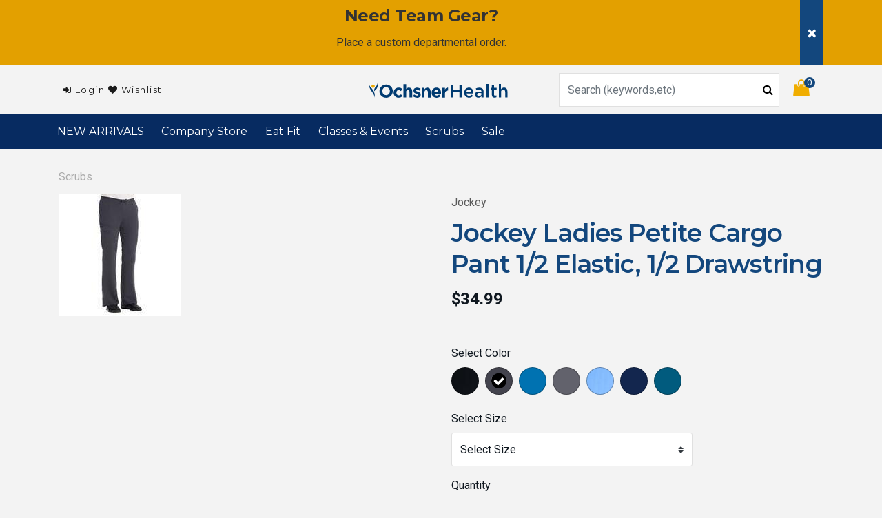

--- FILE ---
content_type: text/html;charset=UTF-8
request_url: https://www.ochsnerstore.org/scrubs-1/jockeyladiespantpetite.html?dwvar_jockeyladiespantpetite_color=Charcoal
body_size: 11855
content:
<!DOCTYPE html>
<html lang="">
<head>
<!--[if gt IE 9]><!-->
<script>//common/scripts.isml</script>


<noscript>
    <iframe src="https://www.googletagmanager.com/ns.html?id=null" height="0" width="0" style="display:none;visibility:hidden;"></iframe>
</noscript>


<script> 
    vice={config: { 
             viceAccountId: 'ochsnerhealth', 
             viceSiteId: 'ochsnerstore',
         }
     } 
 </script> 
 <script src='//vice-prod.sdiapi.com/vice_loader/ochsnerhealth/ochsnerstore'>
 </script>


<script defer type="text/javascript" src="/on/demandware.static/Sites-Ochsner-Site/-/default/v1768802452496/js/main.js"></script>
    
    <script defer type="text/javascript" src="/on/demandware.static/Sites-Ochsner-Site/-/default/v1768802452496/js/productDetail.js"
        
        >
    </script>


<!--<![endif]-->
<meta charset="UTF-8"/>

<meta http-equiv="x-ua-compatible" content="ie=edge"/>

<meta name="viewport" content="width=device-width, initial-scale=1"/>



  <title>Jockey Ladies Petite Cargo Pant 1/2 Elastic, 1/2 Drawstring | Ochsner Store</title>


<meta name="description" content="Commerce Cloud Storefront Reference Architecture"/>
<meta name="keywords" content="Commerce Cloud Storefront Reference Architecture"/>




<link rel="icon" type="image/png" href="/on/demandware.static/Sites-Ochsner-Site/-/default/dw29c8a166/images/favicons/OH_Retail_OchsnerStore_Favicon_196x196.svg" sizes="196x196" />
<link rel="icon" type="image/png" href="/on/demandware.static/Sites-Ochsner-Site/-/default/dw29c8a166/images/favicons/OH_Retail_OchsnerStore_Favicon_196x196.svg" sizes="96x96" />
<link rel="icon" type="image/png" href="/on/demandware.static/Sites-Ochsner-Site/-/default/dw29c8a166/images/favicons/OH_Retail_OchsnerStore_Favicon_196x196.svg" sizes="32x32" />
<link rel="icon" type="image/png" href="/on/demandware.static/Sites-Ochsner-Site/-/default/dw29c8a166/images/favicons/OH_Retail_OchsnerStore_Favicon_196x196.svg" sizes="16x16" />
<link rel="icon" type="image/png" href="/on/demandware.static/Sites-Ochsner-Site/-/default/dw29c8a166/images/favicons/OH_Retail_OchsnerStore_Favicon_196x196.svg" sizes="128x128" />

<link rel="stylesheet" href="/on/demandware.static/Sites-Ochsner-Site/-/default/v1768802452496/css/global.css" />

    <link rel="stylesheet" href="/on/demandware.static/Sites-Ochsner-Site/-/default/v1768802452496/css/product/detail.css"  />



























<link rel="canonical" href="/scrubs-1/jockeyladiespantpetite.html"/>

<script type="text/javascript">//<!--
/* <![CDATA[ (head-active_data.js) */
var dw = (window.dw || {});
dw.ac = {
    _analytics: null,
    _events: [],
    _category: "",
    _searchData: "",
    _anact: "",
    _anact_nohit_tag: "",
    _analytics_enabled: "true",
    _timeZone: "Etc/UTC",
    _capture: function(configs) {
        if (Object.prototype.toString.call(configs) === "[object Array]") {
            configs.forEach(captureObject);
            return;
        }
        dw.ac._events.push(configs);
    },
	capture: function() { 
		dw.ac._capture(arguments);
		// send to CQ as well:
		if (window.CQuotient) {
			window.CQuotient.trackEventsFromAC(arguments);
		}
	},
    EV_PRD_SEARCHHIT: "searchhit",
    EV_PRD_DETAIL: "detail",
    EV_PRD_RECOMMENDATION: "recommendation",
    EV_PRD_SETPRODUCT: "setproduct",
    applyContext: function(context) {
        if (typeof context === "object" && context.hasOwnProperty("category")) {
        	dw.ac._category = context.category;
        }
        if (typeof context === "object" && context.hasOwnProperty("searchData")) {
        	dw.ac._searchData = context.searchData;
        }
    },
    setDWAnalytics: function(analytics) {
        dw.ac._analytics = analytics;
    },
    eventsIsEmpty: function() {
        return 0 == dw.ac._events.length;
    }
};
/* ]]> */
// -->
</script>
<script type="text/javascript">//<!--
/* <![CDATA[ (head-cquotient.js) */
var CQuotient = window.CQuotient = {};
CQuotient.clientId = 'bdhx-Ochsner';
CQuotient.realm = 'BDHX';
CQuotient.siteId = 'Ochsner';
CQuotient.instanceType = 'prd';
CQuotient.locale = 'default';
CQuotient.fbPixelId = '__UNKNOWN__';
CQuotient.activities = [];
CQuotient.cqcid='';
CQuotient.cquid='';
CQuotient.cqeid='';
CQuotient.cqlid='';
CQuotient.apiHost='api.cquotient.com';
/* Turn this on to test against Staging Einstein */
/* CQuotient.useTest= true; */
CQuotient.useTest = ('true' === 'false');
CQuotient.initFromCookies = function () {
	var ca = document.cookie.split(';');
	for(var i=0;i < ca.length;i++) {
	  var c = ca[i];
	  while (c.charAt(0)==' ') c = c.substring(1,c.length);
	  if (c.indexOf('cqcid=') == 0) {
		CQuotient.cqcid=c.substring('cqcid='.length,c.length);
	  } else if (c.indexOf('cquid=') == 0) {
		  var value = c.substring('cquid='.length,c.length);
		  if (value) {
		  	var split_value = value.split("|", 3);
		  	if (split_value.length > 0) {
			  CQuotient.cquid=split_value[0];
		  	}
		  	if (split_value.length > 1) {
			  CQuotient.cqeid=split_value[1];
		  	}
		  	if (split_value.length > 2) {
			  CQuotient.cqlid=split_value[2];
		  	}
		  }
	  }
	}
}
CQuotient.getCQCookieId = function () {
	if(window.CQuotient.cqcid == '')
		window.CQuotient.initFromCookies();
	return window.CQuotient.cqcid;
};
CQuotient.getCQUserId = function () {
	if(window.CQuotient.cquid == '')
		window.CQuotient.initFromCookies();
	return window.CQuotient.cquid;
};
CQuotient.getCQHashedEmail = function () {
	if(window.CQuotient.cqeid == '')
		window.CQuotient.initFromCookies();
	return window.CQuotient.cqeid;
};
CQuotient.getCQHashedLogin = function () {
	if(window.CQuotient.cqlid == '')
		window.CQuotient.initFromCookies();
	return window.CQuotient.cqlid;
};
CQuotient.trackEventsFromAC = function (/* Object or Array */ events) {
try {
	if (Object.prototype.toString.call(events) === "[object Array]") {
		events.forEach(_trackASingleCQEvent);
	} else {
		CQuotient._trackASingleCQEvent(events);
	}
} catch(err) {}
};
CQuotient._trackASingleCQEvent = function ( /* Object */ event) {
	if (event && event.id) {
		if (event.type === dw.ac.EV_PRD_DETAIL) {
			CQuotient.trackViewProduct( {id:'', alt_id: event.id, type: 'raw_sku'} );
		} // not handling the other dw.ac.* events currently
	}
};
CQuotient.trackViewProduct = function(/* Object */ cqParamData){
	var cq_params = {};
	cq_params.cookieId = CQuotient.getCQCookieId();
	cq_params.userId = CQuotient.getCQUserId();
	cq_params.emailId = CQuotient.getCQHashedEmail();
	cq_params.loginId = CQuotient.getCQHashedLogin();
	cq_params.product = cqParamData.product;
	cq_params.realm = cqParamData.realm;
	cq_params.siteId = cqParamData.siteId;
	cq_params.instanceType = cqParamData.instanceType;
	cq_params.locale = CQuotient.locale;
	
	if(CQuotient.sendActivity) {
		CQuotient.sendActivity(CQuotient.clientId, 'viewProduct', cq_params);
	} else {
		CQuotient.activities.push({activityType: 'viewProduct', parameters: cq_params});
	}
};
/* ]]> */
// -->
</script>


   <script type="application/ld+json">
        {"@context":"http://schema.org/","@type":"Product","name":"Jockey Ladies Petite Cargo Pant 1/2 Elastic, 1/2 Drawstring","description":null,"mpn":"jockeyladiespantpetite","sku":"jockeyladiespantpetite","brand":{"@type":"Thing","name":"Jockey"},"image":[null],"offers":{"url":{},"@type":"Offer","priceCurrency":"USD","price":"34.99","availability":"http://schema.org/InStock"}}
    </script>


</head>
<body>

<div class="page" data-action="Product-Show" data-querystring="dwvar_jockeyladiespantpetite_color=Charcoal&amp;pid=jockeyladiespantpetite" >
<header>
    <a href="#maincontent" class="skip" aria-label="Skip to main content">Skip to main content</a>
<a href="#footercontent" class="skip" aria-label="Skip to footer content">Skip to footer content</a>
    <div class="header-banner slide-up d-none">
        <div class="container">
            <div class="d-flex justify-content-between">
                <div></div>
                <div class="content">
                    
	 


	<div class="html-slot-container">
	
		
			<h3 style="color: #2e6c80; text-align: center;"><span style="color: #333333;">Need Team Gear?</span></h3>
<p style="text-align: center;"><span style="color: #333333;">Place a <a style="color: #333333;" href="https://forms.office.com/Pages/ResponsePage.aspx?id=74lO6kYvR0e37cQMTBtbnLj7hBCv00NFsNbSJhIkkitUQlFNVTJONTFKR0VaODg0NUlTM1JaWjFQMC4u">custom departmental order.</a></span></p>
		
	
</div>
 
	
                </div>
                <div class="close-button">
                    <button type="button" class="close" aria-label="Close">
                        <span aria-hidden="true">&times;</span>
                    </button>
                </div>
            </div>
        </div>
    </div>
    <nav role="navigation">
        <div class="header container">
            <div class="row">
                <div class="col-12">
                    <div class="navbar-header brand">
                        <a class="logo-home" href="/" title="Commerce Cloud Storefront Reference Architecture Home">
                            <img class="hidden-md-down" src="/on/demandware.static/Sites-Ochsner-Site/-/default/dwc628c014/images/logo.svg" alt="Commerce Cloud Storefront Reference Architecture" />
                            <img class="d-lg-none" src="/on/demandware.static/Sites-Ochsner-Site/-/default/dw14e28fe6/images/logo-small.svg" alt="Commerce Cloud Storefront Reference Architecture" />
                        </a>
                    </div>
                    <div class="navbar-header">
                        <div class="pull-left">
                            <div class="hidden-md-down">
                                
    <div class="user hidden-md-down">
        <a href="https://www.ochsnerstore.org/on/demandware.store/Sites-Ochsner-Site/default/Login-Show">
            <i class="fa fa-sign-in" aria-hidden="true"></i>
            <span class="user-message">Login</span>
        </a>
        <a href="https://www.ochsnerstore.org/wishlist">
            <i class="fa fa-heart" aria-hidden="true"></i>
            <span class="user-message">Wishlist</span>
        </a>
    </div>
    

                                

                            </div>
                            <button class="navbar-toggler d-lg-none" type="button" aria-controls="sg-navbar-collapse" aria-expanded="false" aria-label="Toggle navigation">
                                &#9776; <span class="hidden-xs-down">Menu</span>
                            </button>
                        </div>
                        <div class="pull-right">
                            <div class="search hidden-xs-down">
                                <div class="site-search">
	<form role="search"
          action="/search"
          method="get"
          name="simpleSearch">
        <input class="form-control search-field"
               type="text"
               name="q"
               value=""
               placeholder="Search (keywords,etc)"
               role="combobox"
               aria-describedby="search-assistive-text"
               aria-haspopup="listbox"
               aria-owns="search-results"
               aria-expanded="false"
               aria-autocomplete="list"
               aria-activedescendant=""
               aria-controls="search-results"
               aria-label="Enter Keyword or Item No."
               autocomplete="off" />
        <button type="reset" name="reset-button" class="fa fa-times reset-button d-none" aria-label="Clear search keywords"></button>
        <button type="submit" name="search-button" class="fa fa-search" aria-label="Submit search keywords"></button>
        <div class="suggestions-wrapper" data-url="/on/demandware.store/Sites-Ochsner-Site/default/SearchServices-GetSuggestions?q="></div>
        <input type="hidden" value="default" name="lang">
	</form>
</div>

                            </div>
                            <div class="minicart" data-action-url="/on/demandware.store/Sites-Ochsner-Site/default/Cart-MiniCartShow">
                                <div class="minicart-total hide-link-med">
    <a class="minicart-link" href="https://www.ochsnerstore.org/cart" title="Cart 0 Items" aria-label="Cart 0 Items" aria-haspopup="true">
        <i class="minicart-icon fa fa-shopping-bag"></i>
        <span class="minicart-quantity">
            0
        </span>
    </a>
</div>

<div class="minicart-total hide-no-link">
    <i class="minicart-icon fa fa-shopping-bag"></i>
        <span class="minicart-quantity">
            0
        </span>
</div>
<div class="popover popover-bottom"></div>

                            </div>
                        </div>
                    </div>
                </div>
            </div>
        </div>
        <div class="main-menu navbar-toggleable-md menu-toggleable-left multilevel-dropdown d-none d-lg-block" id="sg-navbar-collapse">
            <div class="container">
                <div class="row">
                    <nav class="navbar navbar-expand-lg bg-inverse col-12">
    <div class="close-menu clearfix d-lg-none">
        <div class="back pull-left">
            <button role="button" aria-label="Back to previous menu">
                <span class="caret-left"></span>
                Back
            </button>
        </div>
        <div class="close-button pull-right">
            <button role="button" aria-label="Close Menu">
                Close
                <span aria-hidden="true">&times;</span>
            </button>
        </div>
    </div>
    <div class="menu-group" role="navigation">
        <ul class="nav navbar-nav" role="menu">
            
                
                    
                        <li class="nav-item top-level" role="presentation">
                            <a href="/new-arrivals/" id="NEWARRIVALS" class="nav-link" role="link" tabindex="0">NEW ARRIVALS</a>
                        </li>
                    
                
                    
                        <li class="nav-item dropdown top-level" role="presentation">
                            <a href="/company-store/" id="company-store" class="nav-link dropdown-toggle" role="button" data-toggle="dropdown" aria-haspopup="true" aria-expanded="false" tabindex="0">Company Store</a>
                            
                            


<ul class="dropdown-menu " role="menu" aria-hidden="true" aria-label="company-store">

    
        
            <li class="dropdown-item dropdown" role="presentation">
                
                    <span class="d-none d-lg-block h4">Ochsner Men's Apparel</span>
                    <a href="/company-store/ochsner-mens-apparel/" id="mens-apparel" class="dropdown-link d-lg-none dropdown-toggle" role="button" data-toggle="dropdown" aria-haspopup="true" aria-expanded="false" tabindex="0">Ochsner Men's Apparel</a>
                    <a href="/company-store/ochsner-mens-apparel/" id="mens-apparel" class="dropdown-link d-none d-lg-block" role="button" data-toggle="dropdown" aria-haspopup="true" aria-expanded="false" tabindex="0">All Ochsner Men's Apparel</a>
                    
                    


<ul class="dropdown-menu " role="menu" aria-hidden="true" aria-label="mens-apparel">

    
        
            <li class="dropdown-item" role="presentation">
                
                    <a href="/company-store/ochsner-mens-apparel/mens-shirts/" id="mens-shirts" role="menuitem" class="dropdown-link" tabindex="-1">Men's Shirts</a>
                
            </li>
        
    
        
            <li class="dropdown-item" role="presentation">
                
                    <a href="/company-store/ochsner-mens-apparel/mens-outerwear/" id="mens-outerwear" role="menuitem" class="dropdown-link" tabindex="-1">Men's Outerwear</a>
                
            </li>
        
    
    

</ul>

                
            </li>
        
    
        
            <li class="dropdown-item dropdown" role="presentation">
                
                    <span class="d-none d-lg-block h4">Ochsner Women's Apparel</span>
                    <a href="/company-store/ochsner-womens-apparel/" id="womens-apparel" class="dropdown-link d-lg-none dropdown-toggle" role="button" data-toggle="dropdown" aria-haspopup="true" aria-expanded="false" tabindex="0">Ochsner Women's Apparel</a>
                    <a href="/company-store/ochsner-womens-apparel/" id="womens-apparel" class="dropdown-link d-none d-lg-block" role="button" data-toggle="dropdown" aria-haspopup="true" aria-expanded="false" tabindex="0">All Ochsner Women's Apparel</a>
                    
                    


<ul class="dropdown-menu " role="menu" aria-hidden="true" aria-label="womens-apparel">

    
        
            <li class="dropdown-item" role="presentation">
                
                    <a href="/company-store/ochsner-womens-apparel/womens-tops/" id="womens-tops" role="menuitem" class="dropdown-link" tabindex="-1">Women's Tops</a>
                
            </li>
        
    
        
            <li class="dropdown-item" role="presentation">
                
                    <a href="/company-store/ochsner-womens-apparel/womens-outerwear/" id="womens-outerwear" role="menuitem" class="dropdown-link" tabindex="-1">Women's Outerwear</a>
                
            </li>
        
    
    

</ul>

                
            </li>
        
    
        
            <li class="dropdown-item" role="presentation">
                
                    <span class="d-none d-lg-block h4">Ochsner Children's Hospital</span>
                    <a href="/company-store/ochsner-childrens-hospital/" id="ochsner-childrens" role="menuitem" class="dropdown-link d-lg-none" tabindex="-1">Ochsner Children's Hospital</a>
                    <a href="/company-store/ochsner-childrens-hospital/" id="ochsner-childrens" role="menuitem" class="dropdown-link d-none d-lg-block" tabindex="-1">All Ochsner Children's Hospital</a>
                
            </li>
        
    
        
            <li class="dropdown-item" role="presentation">
                
                    <span class="d-none d-lg-block h4">Ochsner LSU Health: Shreveport/Monroe</span>
                    <a href="/company-store/ochsner-lsu-health%3A-shreveport%2Fmonroe/" id="ShrevMon" role="menuitem" class="dropdown-link d-lg-none" tabindex="-1">Ochsner LSU Health: Shreveport/Monroe</a>
                    <a href="/company-store/ochsner-lsu-health%3A-shreveport%2Fmonroe/" id="ShrevMon" role="menuitem" class="dropdown-link d-none d-lg-block" tabindex="-1">All Ochsner LSU Health: Shreveport/Monroe</a>
                
            </li>
        
    
        
            <li class="dropdown-item" role="presentation">
                
                    <span class="d-none d-lg-block h4">Branded Accessories</span>
                    <a href="/company-store/branded-accessories/" id="branded-merchandise" role="menuitem" class="dropdown-link d-lg-none" tabindex="-1">Branded Accessories</a>
                    <a href="/company-store/branded-accessories/" id="branded-merchandise" role="menuitem" class="dropdown-link d-none d-lg-block" tabindex="-1">All Branded Accessories</a>
                
            </li>
        
    
        
            <li class="dropdown-item" role="presentation">
                
                    <span class="d-none d-lg-block h4">Ochsner Resource Groups</span>
                    <a href="/company-store/ochsner-resource-groups/" id="Resource-Groups" role="menuitem" class="dropdown-link d-lg-none" tabindex="-1">Ochsner Resource Groups</a>
                    <a href="/company-store/ochsner-resource-groups/" id="Resource-Groups" role="menuitem" class="dropdown-link d-none d-lg-block" tabindex="-1">All Ochsner Resource Groups</a>
                
            </li>
        
    
        
            <li class="dropdown-item" role="presentation">
                
                    <span class="d-none d-lg-block h4">MD Anderson</span>
                    <a href="/company-store/md-anderson/" id="MDAScrubs" role="menuitem" class="dropdown-link d-lg-none" tabindex="-1">MD Anderson</a>
                    <a href="/company-store/md-anderson/" id="MDAScrubs" role="menuitem" class="dropdown-link d-none d-lg-block" tabindex="-1">All MD Anderson</a>
                
            </li>
        
    
    

</ul>

                        </li>
                    
                
                    
                        <li class="nav-item top-level" role="presentation">
                            <a href="/eat-fit/" id="eat-fit" class="nav-link" role="link" tabindex="0">Eat Fit</a>
                        </li>
                    
                
                    
                        <li class="nav-item dropdown top-level" role="presentation">
                            <a href="/classes-events/" id="classes-events" class="nav-link dropdown-toggle" role="button" data-toggle="dropdown" aria-haspopup="true" aria-expanded="false" tabindex="0">Classes &amp; Events</a>
                            
                            


<ul class="dropdown-menu " role="menu" aria-hidden="true" aria-label="classes-events">

    
        
            <li class="dropdown-item" role="presentation">
                
                    <span class="d-none d-lg-block h4">Pediatrics</span>
                    <a href="/classes-events/pediatrics/" id="Pediatrics" role="menuitem" class="dropdown-link d-lg-none" tabindex="-1">Pediatrics</a>
                    <a href="/classes-events/pediatrics/" id="Pediatrics" role="menuitem" class="dropdown-link d-none d-lg-block" tabindex="-1">All Pediatrics</a>
                
            </li>
        
    
        
            <li class="dropdown-item dropdown" role="presentation">
                
                    <span class="d-none d-lg-block h4">Childbirth &amp; Parenting Classes</span>
                    <a href="/classes-events/childbirth-parenting-classes/" id="childbirth-parenting-classes" class="dropdown-link d-lg-none dropdown-toggle" role="button" data-toggle="dropdown" aria-haspopup="true" aria-expanded="false" tabindex="0">Childbirth &amp; Parenting Classes</a>
                    <a href="/classes-events/childbirth-parenting-classes/" id="childbirth-parenting-classes" class="dropdown-link d-none d-lg-block" role="button" data-toggle="dropdown" aria-haspopup="true" aria-expanded="false" tabindex="0">All Childbirth &amp; Parenting Classes</a>
                    
                    


<ul class="dropdown-menu " role="menu" aria-hidden="true" aria-label="childbirth-parenting-classes">

    
        
            <li class="dropdown-item" role="presentation">
                
                    <a href="/classes-events/childbirth-parenting-classes/baptist-classes/" id="baptist-classes" role="menuitem" class="dropdown-link" tabindex="-1">Baptist Classes</a>
                
            </li>
        
    
        
            <li class="dropdown-item" role="presentation">
                
                    <a href="/classes-events/childbirth-parenting-classes/baton-rouge-classes/" id="baton-rouge-classes" role="menuitem" class="dropdown-link" tabindex="-1">Baton Rouge Classes</a>
                
            </li>
        
    
        
            <li class="dropdown-item" role="presentation">
                
                    <a href="/classes-events/childbirth-parenting-classes/ochsner-lafayette-general-classes/" id="olg-classes" role="menuitem" class="dropdown-link" tabindex="-1">Ochsner Lafayette General Classes</a>
                
            </li>
        
    
    

</ul>

                
            </li>
        
    
        
            <li class="dropdown-item" role="presentation">
                
                    <span class="d-none d-lg-block h4">Other Educational Classes</span>
                    <a href="/classes-events/other-educational-classes/" id="other-educational-classes" role="menuitem" class="dropdown-link d-lg-none" tabindex="-1">Other Educational Classes</a>
                    <a href="/classes-events/other-educational-classes/" id="other-educational-classes" role="menuitem" class="dropdown-link d-none d-lg-block" tabindex="-1">All Other Educational Classes</a>
                
            </li>
        
    
    

</ul>

                        </li>
                    
                
                    
                        <li class="nav-item dropdown top-level" role="presentation">
                            <a href="/scrubs-1/" id="Scrubs" class="nav-link dropdown-toggle" role="button" data-toggle="dropdown" aria-haspopup="true" aria-expanded="false" tabindex="0">Scrubs</a>
                            
                            


<ul class="dropdown-menu " role="menu" aria-hidden="true" aria-label="Scrubs">

    
        
            <li class="dropdown-item" role="presentation">
                
                    <span class="d-none d-lg-block h4">MD Anderson</span>
                    <a href="/scrubs/md-anderson/" id="MDA" role="menuitem" class="dropdown-link d-lg-none" tabindex="-1">MD Anderson</a>
                    <a href="/scrubs/md-anderson/" id="MDA" role="menuitem" class="dropdown-link d-none d-lg-block" tabindex="-1">All MD Anderson</a>
                
            </li>
        
    
        
            <li class="dropdown-item" role="presentation">
                
                    <span class="d-none d-lg-block h4">Unisex Scrubs</span>
                    <a href="/scrubs/unisex-scrubs/" id="Unisex Scrubs" role="menuitem" class="dropdown-link d-lg-none" tabindex="-1">Unisex Scrubs</a>
                    <a href="/scrubs/unisex-scrubs/" id="Unisex Scrubs" role="menuitem" class="dropdown-link d-none d-lg-block" tabindex="-1">All Unisex Scrubs</a>
                
            </li>
        
    
        
            <li class="dropdown-item" role="presentation">
                
                    <span class="d-none d-lg-block h4">Westbank Uniforms</span>
                    <a href="/scrubs/westbank-uniforms/" id="Westbank" role="menuitem" class="dropdown-link d-lg-none" tabindex="-1">Westbank Uniforms</a>
                    <a href="/scrubs/westbank-uniforms/" id="Westbank" role="menuitem" class="dropdown-link d-none d-lg-block" tabindex="-1">All Westbank Uniforms</a>
                
            </li>
        
    
        
            <li class="dropdown-item" role="presentation">
                
                    <span class="d-none d-lg-block h4">Women's Scrubs</span>
                    <a href="/scrubs/womens-scrubs/" id="Women's Scrubs" role="menuitem" class="dropdown-link d-lg-none" tabindex="-1">Women's Scrubs</a>
                    <a href="/scrubs/womens-scrubs/" id="Women's Scrubs" role="menuitem" class="dropdown-link d-none d-lg-block" tabindex="-1">All Women's Scrubs</a>
                
            </li>
        
    
    

</ul>

                        </li>
                    
                
                    
                        <li class="nav-item top-level" role="presentation">
                            <a href="/sale/" id="Sale" class="nav-link" role="link" tabindex="0">Sale</a>
                        </li>
                    
                
            
            
    <li class="nav-item d-lg-none" role="menuitem">
        <a href="https://www.ochsnerstore.org/on/demandware.store/Sites-Ochsner-Site/default/Login-Show" class="nav-link">
            <i class="fa fa-sign-in" aria-hidden="true"></i>
            <span class="user-message">Login</span>
        </a>
    </li>
    <li class="nav-item d-lg-none" role="menuitem">
        <a href="https://www.ochsnerstore.org/wishlist" class="nav-link">
            <i class="fa fa-heart" aria-hidden="true"></i>
            <span class="user-message">Wishlist</span>
        </a>
    </li>


            

        </ul>
    </div>
</nav>

                </div>
            </div>
        </div>
        <div class="search-mobile d-sm-none">
            <div class="site-search">
	<form role="search"
          action="/search"
          method="get"
          name="simpleSearch">
        <input class="form-control search-field"
               type="text"
               name="q"
               value=""
               placeholder="Search (keywords,etc)"
               role="combobox"
               aria-describedby="search-assistive-text"
               aria-haspopup="listbox"
               aria-owns="search-results"
               aria-expanded="false"
               aria-autocomplete="list"
               aria-activedescendant=""
               aria-controls="search-results"
               aria-label="Enter Keyword or Item No."
               autocomplete="off" />
        <button type="reset" name="reset-button" class="fa fa-times reset-button d-none" aria-label="Clear search keywords"></button>
        <button type="submit" name="search-button" class="fa fa-search" aria-label="Submit search keywords"></button>
        <div class="suggestions-wrapper" data-url="/on/demandware.store/Sites-Ochsner-Site/default/SearchServices-GetSuggestions?q="></div>
        <input type="hidden" value="default" name="lang">
	</form>
</div>

        </div>
    </nav>
</header>

<div role="main" id="maincontent">

    

    
    
    
    
    
    
    
    

    <!-- CQuotient Activity Tracking (viewProduct-cquotient.js) -->
<script type="text/javascript">//<!--
/* <![CDATA[ */
(function(){
	try {
		if(window.CQuotient) {
			var cq_params = {};
			cq_params.product = {
					id: 'jockeyladiespantpetite',
					sku: '',
					type: '',
					alt_id: ''
				};
			cq_params.realm = "BDHX";
			cq_params.siteId = "Ochsner";
			cq_params.instanceType = "prd";
			window.CQuotient.trackViewProduct(cq_params);
		}
	} catch(err) {}
})();
/* ]]> */
// -->
</script>
<script type="text/javascript">//<!--
/* <![CDATA[ (viewProduct-active_data.js) */
dw.ac._capture({id: "jockeyladiespantpetite", type: "detail"});
/* ]]> */
// -->
</script>

    
        <div class="container product-detail product-wrapper  "
            data-pid="jockeyladiespantpetite" data-isclass="false" data-isevent="false">
            <div class="row">
                <div class="col-12">
                    
                    <div class="product-breadcrumb">
                        <div class="row hidden-xs-down">
    <div class="col" role="navigation" aria-label="Breadcrumb">
        <ol class="breadcrumb">
            
                <li class="breadcrumb-item">
                    
                        <a href="/scrubs-1/" aria-current="page">
                            Scrubs
                        </a>
                    
                </li>
            
        </ol>
    </div>
</div>

                    </div>

                    <!-- Product name and brand -->
                    <div class="row">
                        
                            <div class="d-md-none col-sm-12">
                                <span class="product-brand">Jockey</span>
                            </div>
                        
                        <div class="d-md-none col-sm-12">
                            <h1 class="product-name">Jockey Ladies Petite Cargo Pant 1/2 Elastic, 1/2 Drawstring</h1>
                        </div>
                        <div class="d-md-none col-sm-12">
                            <span class="product-id">jockeyladiespantpetite</span>
                        </div>
                    </div>
                </div>
            </div>

            <div class="row">
                <!-- Product Images Carousel -->
                <div class="primary-images col-12 col-sm-6">
    <div class="primary-images-carousel">
        
            <div>
                <img data-zoom="https://www.ochsnerstore.org/dw/image/v2/BDHX_PRD/on/demandware.static/-/Sites-ochsner_master_catalog/default/dw2aad5d9b/images/large/Jockey Ladies Pant Charcoal.jpg?sw=1080&amp;sh=1620" src="/on/demandware.static/-/Sites-ochsner_master_catalog/default/dw2aad5d9b/images/large/Jockey Ladies Pant Charcoal.jpg" class="d-block img-fluid" alt="Jockey Ladies Petite Cargo Pant 1/2 Elastic, 1/2 Drawstring, Charcoal, large image number 1" itemprop="image" />
            </div>
        
    </div>
    
</div>

                
                <div class="col-12 col-sm-6">
                    <!-- Product name and brand -->
                    <div class="row hidden-sm-down">
                        
                            <div class="col-12">
                                <span class="product-brand">Jockey</span>
                            </div>
                        
                        <div class="col-12">
                            <h1 class="product-name">Jockey Ladies Petite Cargo Pant 1/2 Elastic, 1/2 Drawstring</h1>
                        </div>
                    </div>

                    <!-- Product Pricing -->
                    <div class="row">
                        <div class="col">
                            <!-- Prices -->
                            <div class="prices">
                                
                                
    <div class="price">
        
        <span>
    

    

    
    <span class="sales">
        
        
        
            <span class="value" content="34.99">
        
        $34.99


        </span>
    </span>
</span>

    </div>


                            </div>
                        </div>
                    </div>

                    <!-- Applicable Promotions -->
                    <div class="row">
                        <div class="col-12 promotions">
                            


                        </div>
                    </div>

                    

                    <div class="attributes">
                        <!-- Quantity -->

                        
                        
                        
                            <div class="row" data-attr="color">
                                <div class="col-8 variations">
                                    

<div class="attribute">
    

        <!-- Select <Attribute> Label -->
        <span class="color non-input-label">
            Select Color
        </span>

        <!-- Circular Swatch Image Attribute Values -->
        
            
                <button class="color-attribute"
                        aria-label="Select Color Black"
                        aria-describedby="Black"
                        data-url="https://www.ochsnerstore.org/on/demandware.store/Sites-Ochsner-Site/default/Product-Variation?dwvar_jockeyladiespantpetite_color=Black&amp;pid=jockeyladiespantpetite&amp;quantity=1" 
                >
                    <span data-attr-value="Black"
                          class="
                              color-value
                              swatch-circle
                              swatch-value
                              
                              selectable
                          "
                          style="background-image: url(/on/demandware.static/-/Sites-ochsner_master_catalog/default/dwfed220c7/images/swatch/015_black.jpg)"
                    >
                    </span>
                    <span id="Black" class="sr-only selected-assistive-text">
                        
                    </span>
                </button>
            
        
            
                <button class="color-attribute"
                        aria-label="Select Color Charcoal"
                        aria-describedby="Charcoal"
                        data-url="https://www.ochsnerstore.org/on/demandware.store/Sites-Ochsner-Site/default/Product-Variation?dwvar_jockeyladiespantpetite_color=&amp;pid=jockeyladiespantpetite&amp;quantity=1" 
                >
                    <span data-attr-value="Charcoal"
                          class="
                              color-value
                              swatch-circle
                              swatch-value
                              selected
                              selectable
                          "
                          style="background-image: url(/on/demandware.static/-/Sites-ochsner_master_catalog/default/dw9d27bfae/images/swatch/1004_charcoal.jpg)"
                    >
                    </span>
                    <span id="Charcoal" class="sr-only selected-assistive-text">
                        selected
                    </span>
                </button>
            
        
            
                <button class="color-attribute"
                        aria-label="Select Color Royal Blue"
                        aria-describedby="Royal Blue"
                        data-url="https://www.ochsnerstore.org/on/demandware.store/Sites-Ochsner-Site/default/Product-Variation?dwvar_jockeyladiespantpetite_color=Royal%20Blue&amp;pid=jockeyladiespantpetite&amp;quantity=1" 
                >
                    <span data-attr-value="Royal Blue"
                          class="
                              color-value
                              swatch-circle
                              swatch-value
                              
                              selectable
                          "
                          style="background-image: url(/on/demandware.static/-/Sites-ochsner_master_catalog/default/dwe1a480ee/images/swatch/064_royal.jpg)"
                    >
                    </span>
                    <span id="Royal Blue" class="sr-only selected-assistive-text">
                        
                    </span>
                </button>
            
        
            
                <button class="color-attribute"
                        aria-label="Select Color Pewter"
                        aria-describedby="Pewter"
                        data-url="https://www.ochsnerstore.org/on/demandware.store/Sites-Ochsner-Site/default/Product-Variation?dwvar_jockeyladiespantpetite_color=Pewter&amp;pid=jockeyladiespantpetite&amp;quantity=1" 
                >
                    <span data-attr-value="Pewter"
                          class="
                              color-value
                              swatch-circle
                              swatch-value
                              
                              selectable
                          "
                          style="background-image: url(/on/demandware.static/-/Sites-ochsner_master_catalog/default/dwb1f20ca5/images/swatch/1054_pewter.jpg)"
                    >
                    </span>
                    <span id="Pewter" class="sr-only selected-assistive-text">
                        
                    </span>
                </button>
            
        
            
                <button class="color-attribute"
                        aria-label="Select Color Ceil"
                        aria-describedby="Ceil"
                        data-url="https://www.ochsnerstore.org/on/demandware.store/Sites-Ochsner-Site/default/Product-Variation?dwvar_jockeyladiespantpetite_color=Ceil&amp;pid=jockeyladiespantpetite&amp;quantity=1" 
                >
                    <span data-attr-value="Ceil"
                          class="
                              color-value
                              swatch-circle
                              swatch-value
                              
                              selectable
                          "
                          style="background-image: url(/on/demandware.static/-/Sites-ochsner_master_catalog/default/dwb472eaa4/images/swatch/046_ceil_blue.jpg)"
                    >
                    </span>
                    <span id="Ceil" class="sr-only selected-assistive-text">
                        
                    </span>
                </button>
            
        
            
                <button class="color-attribute"
                        aria-label="Select Color New Navy"
                        aria-describedby="New Navy"
                        data-url="https://www.ochsnerstore.org/on/demandware.store/Sites-Ochsner-Site/default/Product-Variation?dwvar_jockeyladiespantpetite_color=New%20Navy&amp;pid=jockeyladiespantpetite&amp;quantity=1" 
                >
                    <span data-attr-value="New Navy"
                          class="
                              color-value
                              swatch-circle
                              swatch-value
                              
                              selectable
                          "
                          style="background-image: url(/on/demandware.static/-/Sites-ochsner_master_catalog/default/dw8ec93390/images/swatch/054_new_navy.jpg)"
                    >
                    </span>
                    <span id="New Navy" class="sr-only selected-assistive-text">
                        
                    </span>
                </button>
            
        
            
                <button class="color-attribute"
                        aria-label="Select Color Caribbean Blue"
                        aria-describedby="Caribbean Blue"
                        data-url="https://www.ochsnerstore.org/on/demandware.store/Sites-Ochsner-Site/default/Product-Variation?dwvar_jockeyladiespantpetite_color=Caribbean%20Blue&amp;pid=jockeyladiespantpetite&amp;quantity=1" 
                >
                    <span data-attr-value="Caribbean Blue"
                          class="
                              color-value
                              swatch-circle
                              swatch-value
                              
                              selectable
                          "
                          style="background-image: url(/on/demandware.static/-/Sites-ochsner_master_catalog/default/dw94280db4/images/swatch/080_caribbean.jpg)"
                    >
                    </span>
                    <span id="Caribbean Blue" class="sr-only selected-assistive-text">
                        
                    </span>
                </button>
            
        

    
</div>

                                </div>

                                
                            </div>
                        
                            <div class="row" data-attr="size">
                                <div class="col-8 variations">
                                    

<div class="attribute">
    
        <!-- Select <Attribute> Label -->
        <label class="size" for="size-1">
            Select Size
        </label>

        <!-- Attribute Values Drop Down Menu -->
        <select class="custom-select form-control select-size" id="size-1" >
            <option value="https://www.ochsnerstore.org/on/demandware.store/Sites-Ochsner-Site/default/Product-Variation?dwvar_jockeyladiespantpetite_color=Charcoal&amp;dwvar_jockeyladiespantpetite_size=&amp;pid=jockeyladiespantpetite&amp;quantity=1">
                Select Size
            </option>
            
                <option value="https://www.ochsnerstore.org/on/demandware.store/Sites-Ochsner-Site/default/Product-Variation?dwvar_jockeyladiespantpetite_color=Charcoal&amp;dwvar_jockeyladiespantpetite_size=XS&amp;pid=jockeyladiespantpetite&amp;quantity=1" data-attr-value="XS"
                    
                    
                >
                    XS
                </option>
            
                <option value="https://www.ochsnerstore.org/on/demandware.store/Sites-Ochsner-Site/default/Product-Variation?dwvar_jockeyladiespantpetite_color=Charcoal&amp;dwvar_jockeyladiespantpetite_size=S&amp;pid=jockeyladiespantpetite&amp;quantity=1" data-attr-value="S"
                    
                    
                >
                    S
                </option>
            
                <option value="https://www.ochsnerstore.org/on/demandware.store/Sites-Ochsner-Site/default/Product-Variation?dwvar_jockeyladiespantpetite_color=Charcoal&amp;dwvar_jockeyladiespantpetite_size=M&amp;pid=jockeyladiespantpetite&amp;quantity=1" data-attr-value="M"
                    
                    
                >
                    M
                </option>
            
                <option value="https://www.ochsnerstore.org/on/demandware.store/Sites-Ochsner-Site/default/Product-Variation?dwvar_jockeyladiespantpetite_color=Charcoal&amp;dwvar_jockeyladiespantpetite_size=L&amp;pid=jockeyladiespantpetite&amp;quantity=1" data-attr-value="L"
                    
                    
                >
                    L
                </option>
            
                <option value="https://www.ochsnerstore.org/on/demandware.store/Sites-Ochsner-Site/default/Product-Variation?dwvar_jockeyladiespantpetite_color=Charcoal&amp;dwvar_jockeyladiespantpetite_size=XL&amp;pid=jockeyladiespantpetite&amp;quantity=1" data-attr-value="XL"
                    
                    
                >
                    XL
                </option>
            
                <option value="https://www.ochsnerstore.org/on/demandware.store/Sites-Ochsner-Site/default/Product-Variation?dwvar_jockeyladiespantpetite_color=Charcoal&amp;dwvar_jockeyladiespantpetite_size=2XL&amp;pid=jockeyladiespantpetite&amp;quantity=1" data-attr-value="2XL"
                    
                    
                >
                    2XL
                </option>
            
        </select>

    
</div>

                                </div>

                                
                                    <!-- Quantity Drop Down Menu -->
                                    <div class="attribute quantity col-4">
                                        <label for="quantity-1">
    
        Quantity
    
</label>
<select class="quantity-select custom-select form-control" id="quantity-1" >
    
        <option value="1" data-url="/on/demandware.store/Sites-Ochsner-Site/default/Product-Variation?dwvar_jockeyladiespantpetite_color=Charcoal&amp;pid=jockeyladiespantpetite&amp;quantity=1" selected>
            1
        </option>
        
    
        <option value="2" data-url="/on/demandware.store/Sites-Ochsner-Site/default/Product-Variation?dwvar_jockeyladiespantpetite_color=Charcoal&amp;pid=jockeyladiespantpetite&amp;quantity=2" >
            2
        </option>
        
    
        <option value="3" data-url="/on/demandware.store/Sites-Ochsner-Site/default/Product-Variation?dwvar_jockeyladiespantpetite_color=Charcoal&amp;pid=jockeyladiespantpetite&amp;quantity=3" >
            3
        </option>
        
    
        <option value="4" data-url="/on/demandware.store/Sites-Ochsner-Site/default/Product-Variation?dwvar_jockeyladiespantpetite_color=Charcoal&amp;pid=jockeyladiespantpetite&amp;quantity=4" >
            4
        </option>
        
    
        <option value="5" data-url="/on/demandware.store/Sites-Ochsner-Site/default/Product-Variation?dwvar_jockeyladiespantpetite_color=Charcoal&amp;pid=jockeyladiespantpetite&amp;quantity=5" >
            5
        </option>
        
    
        <option value="6" data-url="/on/demandware.store/Sites-Ochsner-Site/default/Product-Variation?dwvar_jockeyladiespantpetite_color=Charcoal&amp;pid=jockeyladiespantpetite&amp;quantity=6" >
            6
        </option>
        
    
        <option value="7" data-url="/on/demandware.store/Sites-Ochsner-Site/default/Product-Variation?dwvar_jockeyladiespantpetite_color=Charcoal&amp;pid=jockeyladiespantpetite&amp;quantity=7" >
            7
        </option>
        
    
        <option value="8" data-url="/on/demandware.store/Sites-Ochsner-Site/default/Product-Variation?dwvar_jockeyladiespantpetite_color=Charcoal&amp;pid=jockeyladiespantpetite&amp;quantity=8" >
            8
        </option>
        
    
        <option value="9" data-url="/on/demandware.store/Sites-Ochsner-Site/default/Product-Variation?dwvar_jockeyladiespantpetite_color=Charcoal&amp;pid=jockeyladiespantpetite&amp;quantity=9" >
            9
        </option>
        
            
</select>
                                    </div>
                                
                            </div>
                        

                        

                        

                        <!-- embeded date picker -->
                        

                        <div class="product-options">
                            
                        </div>

                        <!-- Size Chart -->
                        

                        <!-- Product Availability -->
                        
<!-- Availability -->
<div class="availability row product-availability" data-ready-to-order="false" data-available="true">
    <div class="col">
    <div class="attribute">
        
        
    </div>
    <ul class="list-unstyled availability-msg">
        <li>
            
                
                    <div>Select Styles for Availability</div>
                
            
        </li>
    </ul>
</div>



</div>




                        <div class="prices-add-to-cart-actions">
                            <!-- Cart and [Optionally] Apple Pay -->
                            <div class="row cart-and-ipay">
    <div class="col-sm-12">
        <input type="hidden" class="add-to-cart-url" value="/on/demandware.store/Sites-Ochsner-Site/default/Cart-AddProduct">
        <button class="add-to-cart btn btn-primary btn-block "
                data-toggle="modal" data-target="#chooseBonusProductModal"
                data-pid="jockeyladiespantpetite"
                disabled>
            <i class="fa fa-shopping-bag"></i>
            Add to Cart
        </button>
    </div>
</div>

                        </div>

                        <!-- In store inventory -->
                        
                            <div class="pdp-in-store-inventory">
                                <div class="row">
    <div class="col">
        
                <button class="btn btn-block btn-secondary btn-get-in-store-inventory"
                    data-action-url="/on/demandware.store/Sites-Ochsner-Site/default/Stores-InventorySearch?showMap=false&amp;horizontalView=true&amp;isForm=true"
                    data-ats-action-url="/on/demandware.store/Sites-Ochsner-Site/default/Stores-getAtsValue"
                    data-modal-close-text=Close
                    type="submit"
                    disabled>
                Store Pickup: Select Store
            </button>
        
    </div>
</div>

<div class="row">
    <div class="col">
        <div class="card selected-store-with-inventory display-none">
            <div class="card-header">
                <h5 class="pull-left">Selected Store</h5>

                <button type="button" class="close pull-right">
                    <span class="close" id="remove-store-selection">&times;</span>
                </button>
            </div>

            <!-- for placing the selected store details on PDP page-->
            <div class="card-body">
            </div>
            <button class="btn btn-block change-store btn-outline-primary" data-action-url="/on/demandware.store/Sites-Ochsner-Site/default/Stores-InventorySearch?showMap=false&amp;horizontalView=true&amp;isForm=true" type="submit">
                Change Store
            </button>

        </div>
    </div>
</div>

                            </div>
                        

                        <!-- Social Sharing Icons -->
                        <div class="row">
                            


<div class="col-12 social-container hidden-sm-down">
    <ul class="social-icons social-icons d-flex justify-content-end">
        <!-- add to wishlist link -->
        <li>
            <a class="add-to-wish-list" data-href="/on/demandware.store/Sites-Ochsner-Site/default/Wishlist-AddProduct" href="#">
                <i class="fa fa-heart"></i>
            </a>
        </li>
        <li>
            <a href="#copy-link-message" class="share-icons" id="fa-link" data-pid="jockeyladiespantpetite" role="button" title="Copy a link to Jockey Ladies Petite Cargo Pant 1/2 Elastic, 1/2 Drawstring" aria-label="Copy a link to Jockey Ladies Petite Cargo Pant 1/2 Elastic, 1/2 Drawstring">
                <i class="fa fa-link"></i>
            </a>
            <input type="hidden" id="shareUrl-jockeyladiespantpetite" value="https://www.ochsnerstore.org/scrubs-1/jockeyladiespantpetite.html"/>
        </li>
    </ul>
</div>
<div class="copy-link-message d-none" id="copyLinkMessage-jockeyladiespantpetite">
    <div class="alert alert-success text-center">
        The link to Jockey Ladies Petite Cargo Pant 1/2 Elastic, 1/2 Drawstring has been copied
    </div>
</div>

                        </div>
                    </div>
                </div>
            </div>
            
            <div class="description-and-detail">
    
    
</div>


            


            <div class="product-recommendations">
                
	 


	


<div class="product-recommendations-slot">
    
        <h4>You May Also Like</h4>
        
    <div class="recommendations-carousel">
        
            <div class="rec-product-tile">
                <!-- CQuotient Activity Tracking (viewReco-cquotient.js) -->
<script type="text/javascript">//<!--
/* <![CDATA[ */
(function(){
try {
	if(window.CQuotient) {
		var cq_params = {};
		cq_params.cookieId = window.CQuotient.getCQCookieId();
		cq_params.userId = window.CQuotient.getCQUserId();
		cq_params.emailId = CQuotient.getCQHashedEmail();
		cq_params.loginId = CQuotient.getCQHashedLogin();
		cq_params.accumulate = true;
		cq_params.products = [{
			id: 'DM132U-M',
			sku: '',
			type: '',
			alt_id: ''
		}];
		cq_params.recommenderName = '__UNDEFINED__';
		cq_params.realm = "BDHX";
		cq_params.siteId = "Ochsner";
		cq_params.instanceType = "prd";
		cq_params.locale = window.CQuotient.locale;
		cq_params.slotId = '';
		cq_params.slotConfigId = '';
		cq_params.slotConfigTemplate = '';
		if(window.CQuotient.sendActivity)
			window.CQuotient.sendActivity( CQuotient.clientId, 'viewReco', cq_params );
		else
			window.CQuotient.activities.push( {activityType: 'viewReco', parameters: cq_params} );
	}
} catch(err) {}
})();
/* ]]> */
// -->
</script>
<script type="text/javascript">//<!--
/* <![CDATA[ (viewProduct-active_data.js) */
dw.ac._capture({id: "DM132U-M", type: "recommendation"});
/* ]]> */
// -->
</script>
                    

<div class="product" data-pid="DM132U-M">
    <div class="product-tile">
    <!-- dwMarker="product" dwContentID="ab6e57f072a667799edcc51be0" -->
    <div class="image-container">
    <a href="/company-store/ochsner-mens-apparel/mens-shirts/mens-t-shirts/DM132U-M.html">
        <img class="tile-image"
             src="https://www.ochsnerstore.org/dw/image/v2/BDHX_PRD/on/demandware.static/-/Sites-ochsner_master_catalog/default/dwdb406b80/images/large/DM132UNVY.jpg?sw=400&amp;sh=400"
             alt="District Made Unisex Long Sleeve T-Shirt"
             title="District Made Unisex Long Sleeve T-Shirt, "
             itemprop="image"/>
    </a>
    <a class="wishlistTile" href="/on/demandware.store/Sites-Ochsner-Site/default/Wishlist-AddProduct" title="Wishlist">
        <span class="fa-stack fa-lg">
            <i class="fa fa-circle fa-inverse fa-stack-2x"></i>
            <i class="fa fa-heart-o fa-stack-1x"></i>
        </span>
    </a>

    
        <a class="quickview hidden-sm-down" href="/quickview?pid=DM132U-M" title="Quick View for {0}">
            <span class="fa-stack fa-lg">
                <i class="fa fa-circle fa-inverse fa-stack-2x"></i>
                <i class="fa fa-expand fa-stack-1x"></i>
            </span>
        </a>
    
    
</div>

    <div class="tile-body">
        
            <div class="color-swatches">
    <div class="swatches">
        
            
                
                    <a href="/company-store/ochsner-mens-apparel/mens-shirts/mens-t-shirts/DM132U-M.html?dwvar_DM132U-M_color=Black">
                        <span>
                            <img class="swatch swatch-circle"
                                 data-index="0.0"
                                 style="background-image: url(/on/demandware.static/-/Sites-ochsner_master_catalog/default/dw4ca32cef/images/swatch/DM132 Black Frost.gif)"
                                 src="/on/demandware.static/-/Sites-ochsner_master_catalog/default/dw4ca32cef/images/swatch/DM132 Black Frost.gif"
                                 alt="District Made Unisex Long Sleeve T-Shirt, Black, swatch"/>
                        </span>
                    </a>
                
            
                
                    <a href="/company-store/ochsner-mens-apparel/mens-shirts/mens-t-shirts/DM132U-M.html?dwvar_DM132U-M_color=Gray">
                        <span>
                            <img class="swatch swatch-circle"
                                 data-index="1.0"
                                 style="background-image: url(/on/demandware.static/-/Sites-ochsner_master_catalog/default/dw09470328/images/swatch/Gray Swatch.PNG)"
                                 src="/on/demandware.static/-/Sites-ochsner_master_catalog/default/dw09470328/images/swatch/Gray Swatch.PNG"
                                 alt="District Made Unisex Long Sleeve T-Shirt, Gray, swatch"/>
                        </span>
                    </a>
                
            
                
                    <a href="/company-store/ochsner-mens-apparel/mens-shirts/mens-t-shirts/DM132U-M.html?dwvar_DM132U-M_color=Navy%20Frost">
                        <span>
                            <img class="swatch swatch-circle"
                                 data-index="2.0"
                                 style="background-image: url(/on/demandware.static/-/Sites-ochsner_master_catalog/default/dwac732219/images/swatch/DM132 Navy.gif)"
                                 src="/on/demandware.static/-/Sites-ochsner_master_catalog/default/dwac732219/images/swatch/DM132 Navy.gif"
                                 alt="District Made Unisex Long Sleeve T-Shirt, Navy Frost, swatch"/>
                        </span>
                    </a>
                
            
                
                    <span>
                        <a href="/company-store/ochsner-mens-apparel/mens-shirts/mens-t-shirts/DM132U-M.html">...</a>
                    </span>
                    
        
    </div>
</div>

        

        <div class="pdp-link">
    <a class="link" href="/company-store/ochsner-mens-apparel/mens-shirts/mens-t-shirts/DM132U-M.html">District Made Unisex Long Sleeve T-Shirt</a>
</div>


        
        
            
    <div class="price">
        
        <span>
    

    

    
    <span class="sales">
        
        
        
            <span class="value" content="21.99">
        
        $21.99


        </span>
    </span>
</span>

    </div>


        

        
    </div>
    <!-- END_dwmarker -->
</div>

</div>

                
            </div>
        
            <div class="rec-product-tile">
                <!-- CQuotient Activity Tracking (viewReco-cquotient.js) -->
<script type="text/javascript">//<!--
/* <![CDATA[ */
(function(){
try {
	if(window.CQuotient) {
		var cq_params = {};
		cq_params.cookieId = window.CQuotient.getCQCookieId();
		cq_params.userId = window.CQuotient.getCQUserId();
		cq_params.emailId = CQuotient.getCQHashedEmail();
		cq_params.loginId = CQuotient.getCQHashedLogin();
		cq_params.accumulate = true;
		cq_params.products = [{
			id: 'PALW701W-M',
			sku: '',
			type: '',
			alt_id: ''
		}];
		cq_params.recommenderName = '__UNDEFINED__';
		cq_params.realm = "BDHX";
		cq_params.siteId = "Ochsner";
		cq_params.instanceType = "prd";
		cq_params.locale = window.CQuotient.locale;
		cq_params.slotId = '';
		cq_params.slotConfigId = '';
		cq_params.slotConfigTemplate = '';
		if(window.CQuotient.sendActivity)
			window.CQuotient.sendActivity( CQuotient.clientId, 'viewReco', cq_params );
		else
			window.CQuotient.activities.push( {activityType: 'viewReco', parameters: cq_params} );
	}
} catch(err) {}
})();
/* ]]> */
// -->
</script>
<script type="text/javascript">//<!--
/* <![CDATA[ (viewProduct-active_data.js) */
dw.ac._capture({id: "PALW701W-M", type: "recommendation"});
/* ]]> */
// -->
</script>
                    

<div class="product" data-pid="PALW701W-M">
    <div class="product-tile">
    <!-- dwMarker="product" dwContentID="6f14c41162052f143e0b6c2cf9" -->
    <div class="image-container">
    <a href="/company-store/ochsner-womens-apparel/womens-tops/womens-polo-shirts-blouses/PALW701W-M.html">
        <img class="tile-image"
             src="https://www.ochsnerstore.org/dw/image/v2/BDHX_PRD/on/demandware.static/-/Sites-ochsner_master_catalog/default/dwd78da541/images/large/PALW701WBLK.jpg?sw=400&amp;sh=400"
             alt="Port Authority Women's 3/4 Sleeve Tunic Blouse"
             title="Port Authority Women's 3/4 Sleeve Tunic Blouse, "
             itemprop="image"/>
    </a>
    <a class="wishlistTile" href="/on/demandware.store/Sites-Ochsner-Site/default/Wishlist-AddProduct" title="Wishlist">
        <span class="fa-stack fa-lg">
            <i class="fa fa-circle fa-inverse fa-stack-2x"></i>
            <i class="fa fa-heart-o fa-stack-1x"></i>
        </span>
    </a>

    
        <a class="quickview hidden-sm-down" href="/quickview?pid=PALW701W-M" title="Quick View for {0}">
            <span class="fa-stack fa-lg">
                <i class="fa fa-circle fa-inverse fa-stack-2x"></i>
                <i class="fa fa-expand fa-stack-1x"></i>
            </span>
        </a>
    
    
</div>

    <div class="tile-body">
        
            <div class="color-swatches">
    <div class="swatches">
        
            
                
                    <a href="/company-store/ochsner-womens-apparel/womens-tops/womens-polo-shirts-blouses/PALW701W-M.html?dwvar_PALW701W-M_color=Black">
                        <span>
                            <img class="swatch swatch-circle"
                                 data-index="0.0"
                                 style="background-image: url(/on/demandware.static/-/Sites-ochsner_master_catalog/default/dw8f323622/images/swatch/swatch_black.png)"
                                 src="/on/demandware.static/-/Sites-ochsner_master_catalog/default/dw8f323622/images/swatch/swatch_black.png"
                                 alt="Port Authority Women's 3/4 Sleeve Tunic Blouse, Black, swatch"/>
                        </span>
                    </a>
                
            
                
                    <a href="/company-store/ochsner-womens-apparel/womens-tops/womens-polo-shirts-blouses/PALW701W-M.html?dwvar_PALW701W-M_color=Gray">
                        <span>
                            <img class="swatch swatch-circle"
                                 data-index="1.0"
                                 style="background-image: url(/on/demandware.static/-/Sites-ochsner_master_catalog/default/dwf1e156a6/images/swatch/swatch_heather.png)"
                                 src="/on/demandware.static/-/Sites-ochsner_master_catalog/default/dwf1e156a6/images/swatch/swatch_heather.png"
                                 alt="Port Authority Women's 3/4 Sleeve Tunic Blouse, Gray, swatch"/>
                        </span>
                    </a>
                
            
                
                    <a href="/company-store/ochsner-womens-apparel/womens-tops/womens-polo-shirts-blouses/PALW701W-M.html?dwvar_PALW701W-M_color=Ivory">
                        <span>
                            <img class="swatch swatch-circle"
                                 data-index="2.0"
                                 style="background-image: url(/on/demandware.static/-/Sites-ochsner_master_catalog/default/dw09cab348/images/swatch/swatch_ivorychiffon.png)"
                                 src="/on/demandware.static/-/Sites-ochsner_master_catalog/default/dw09cab348/images/swatch/swatch_ivorychiffon.png"
                                 alt="Port Authority Women's 3/4 Sleeve Tunic Blouse, Ivory, swatch"/>
                        </span>
                    </a>
                
            
                
                    <span>
                        <a href="/company-store/ochsner-womens-apparel/womens-tops/womens-polo-shirts-blouses/PALW701W-M.html">...</a>
                    </span>
                    
        
    </div>
</div>

        

        <div class="pdp-link">
    <a class="link" href="/company-store/ochsner-womens-apparel/womens-tops/womens-polo-shirts-blouses/PALW701W-M.html">Port Authority Women's 3/4 Sleeve Tunic Blouse</a>
</div>


        
        
            
    <div class="price">
        <span class="range">
    

    
    
    <span>
    

    

    
    <span class="sales">
        
            <span class="value" content="36.99">
        
        
        
        $36.99


        </span>
    </span>
</span>

    -
    
    
    <span>
    

    

    
    <span class="sales">
        
        
            <span class="value" content="39.99">
        
        
        $39.99


        </span>
    </span>
</span>

</span>

    </div>


        

        
    </div>
    <!-- END_dwmarker -->
</div>

</div>

                
            </div>
        
            <div class="rec-product-tile">
                <!-- CQuotient Activity Tracking (viewReco-cquotient.js) -->
<script type="text/javascript">//<!--
/* <![CDATA[ */
(function(){
try {
	if(window.CQuotient) {
		var cq_params = {};
		cq_params.cookieId = window.CQuotient.getCQCookieId();
		cq_params.userId = window.CQuotient.getCQUserId();
		cq_params.emailId = CQuotient.getCQHashedEmail();
		cq_params.loginId = CQuotient.getCQHashedLogin();
		cq_params.accumulate = true;
		cq_params.products = [{
			id: 'PAK574M-M',
			sku: '',
			type: '',
			alt_id: ''
		}];
		cq_params.recommenderName = '__UNDEFINED__';
		cq_params.realm = "BDHX";
		cq_params.siteId = "Ochsner";
		cq_params.instanceType = "prd";
		cq_params.locale = window.CQuotient.locale;
		cq_params.slotId = '';
		cq_params.slotConfigId = '';
		cq_params.slotConfigTemplate = '';
		if(window.CQuotient.sendActivity)
			window.CQuotient.sendActivity( CQuotient.clientId, 'viewReco', cq_params );
		else
			window.CQuotient.activities.push( {activityType: 'viewReco', parameters: cq_params} );
	}
} catch(err) {}
})();
/* ]]> */
// -->
</script>
<script type="text/javascript">//<!--
/* <![CDATA[ (viewProduct-active_data.js) */
dw.ac._capture({id: "PAK574M-M", type: "recommendation"});
/* ]]> */
// -->
</script>
                    

<div class="product" data-pid="PAK574M-M">
    <div class="product-tile">
    <!-- dwMarker="product" dwContentID="c1aaed02126a7fc35ee9ecc1b1" -->
    <div class="image-container">
    <a href="/company-store/ochsner-mens-apparel/mens-shirts/mens-polo-shirts/PAK574M-M.html">
        <img class="tile-image"
             src="https://www.ochsnerstore.org/dw/image/v2/BDHX_PRD/on/demandware.static/-/Sites-ochsner_master_catalog/default/dwfe974b9a/images/large/K574_mauiblue_model_front.pdf.png?sw=400&amp;sh=400"
             alt="Port Authority Men's Digi Polo"
             title="Port Authority Men's Digi Polo, "
             itemprop="image"/>
    </a>
    <a class="wishlistTile" href="/on/demandware.store/Sites-Ochsner-Site/default/Wishlist-AddProduct" title="Wishlist">
        <span class="fa-stack fa-lg">
            <i class="fa fa-circle fa-inverse fa-stack-2x"></i>
            <i class="fa fa-heart-o fa-stack-1x"></i>
        </span>
    </a>

    
        <a class="quickview hidden-sm-down" href="/quickview?pid=PAK574M-M" title="Quick View for {0}">
            <span class="fa-stack fa-lg">
                <i class="fa fa-circle fa-inverse fa-stack-2x"></i>
                <i class="fa fa-expand fa-stack-1x"></i>
            </span>
        </a>
    
    
</div>

    <div class="tile-body">
        
            <div class="color-swatches">
    <div class="swatches">
        
            
                
                    <a href="/company-store/ochsner-mens-apparel/mens-shirts/mens-polo-shirts/PAK574M-M.html?dwvar_PAK574M-M_color=Charcoal%20Gray">
                        <span>
                            <img class="swatch swatch-circle"
                                 data-index="0.0"
                                 style="background-image: url(/on/demandware.static/-/Sites-ochsner_master_catalog/default/dw09cab348/images/swatch/swatch_darkgray.png)"
                                 src="/on/demandware.static/-/Sites-ochsner_master_catalog/default/dw09cab348/images/swatch/swatch_darkgray.png"
                                 alt="Port Authority Men's Digi Polo, Charcoal Gray, swatch"/>
                        </span>
                    </a>
                
            
                
                    <a href="/company-store/ochsner-mens-apparel/mens-shirts/mens-polo-shirts/PAK574M-M.html?dwvar_PAK574M-M_color=Charcoal">
                        <span>
                            <img class="swatch swatch-circle"
                                 data-index="1.0"
                                 style="background-image: url(/on/demandware.static/-/Sites-ochsner_master_catalog/default/dw19b3c8f7/images/swatch/Digi Maui.gif)"
                                 src="/on/demandware.static/-/Sites-ochsner_master_catalog/default/dw19b3c8f7/images/swatch/Digi Maui.gif"
                                 alt="Port Authority Men's Digi Polo, , swatch"/>
                        </span>
                    </a>
                
            
                
                    <a href="/company-store/ochsner-mens-apparel/mens-shirts/mens-polo-shirts/PAK574M-M.html?dwvar_PAK574M-M_color=Light%20Gray">
                        <span>
                            <img class="swatch swatch-circle"
                                 data-index="2.0"
                                 style="background-image: url(/on/demandware.static/-/Sites-ochsner_master_catalog/default/dw09cab348/images/swatch/swatch_lightgray.png)"
                                 src="/on/demandware.static/-/Sites-ochsner_master_catalog/default/dw09cab348/images/swatch/swatch_lightgray.png"
                                 alt="Port Authority Men's Digi Polo, Light Gray, swatch"/>
                        </span>
                    </a>
                
            
                
                    <span>
                        <a href="/company-store/ochsner-mens-apparel/mens-shirts/mens-polo-shirts/PAK574M-M.html">...</a>
                    </span>
                    
        
    </div>
</div>

        

        <div class="pdp-link">
    <a class="link" href="/company-store/ochsner-mens-apparel/mens-shirts/mens-polo-shirts/PAK574M-M.html">Port Authority Men's Digi Polo</a>
</div>


        
        
            
    <div class="price">
        <span class="range">
    

    
    
    <span>
    

    

    
    <span class="sales">
        
            <span class="value" content="24.99">
        
        
        
        $24.99


        </span>
    </span>
</span>

    -
    
    
    <span>
    

    

    
    <span class="sales">
        
        
            <span class="value" content="36.99">
        
        
        $36.99


        </span>
    </span>
</span>

</span>

    </div>


        

        
    </div>
    <!-- END_dwmarker -->
</div>

</div>

                
            </div>
        
    </div>
</div> 
	
            </div>
        </div>
    

</div>
<footer id="footercontent">
    <div class="container">
        <div class="footer-container row">
            <div class="footer-item col-sm-3 store">
                
	
	<div class="content-asset"><!-- dwMarker="content" dwContentID="b084c64d7df6e73a3de0089033" -->
		<a href="https://www.ochsnerstore.org/stores?showMap=true&amp;horizontalView=true&amp;isForm=true" class="menu-footer locate-store"><h2>Locate Store</h2></a>
                <span class="content">Find your closest Ochsner Health Store location.</span>
	</div> <!-- End content-asset -->



            </div>
            <div class="footer-item col-sm-3 collapsible-xs">
                
	
	<div class="content-asset"><!-- dwMarker="content" dwContentID="b14169036319bc322a6590c2e9" -->
		<div><button class="title btn text-left btn-block d-sm-none" aria-expanded="false" aria-controls="collapsible-account">Account</button><h2 class="title d-none d-sm-block">Account</h2></div>
                <ul id="collapsible-account"class="menu-footer content">
                <li><a href="https://www.ochsnerstore.org/account" title="Go to My Account">My Account</a></li>
                <li><a href="https://www.ochsnerstore.org/orders" title="Go to Check Order">Check Order</a></li>
                <li><a href="https://www.ochsnerstore.org/searchwishlists" title="Go to Wishlist">Find a Wishlist</a></li>
                </ul><!-- END: footer-account -->
	</div> <!-- End content-asset -->



            </div>
            <div class="footer-item col-sm-3 collapsible-xs">
                
	
	<div class="content-asset"><!-- dwMarker="content" dwContentID="25174fd4fe28155b134911eba7" -->
		<div><button class="title btn text-left btn-block d-sm-none" aria-expanded="false" aria-controls="collapsible-customer-service">Customer Service</button><h2 class="title d-none d-sm-block">Customer Service</h2></div>
                <ul id="collapsible-customer-service"class="menu-footer content">
                <li><a href="https://www.ochsnerstore.org/on/demandware.store/Sites-Ochsner-Site/default/ContactUs-Landing" title="Go to Contact Us">Contact Us</a></li>
                <li><a href="#" title="Go to Site Map">Site Map</a></li>
                </ul><!-- END: footer_support -->
	</div> <!-- End content-asset -->



            </div>
            <div class="footer-item col-sm-3 collapsible-xs">
                
	
	<div class="content-asset"><!-- dwMarker="content" dwContentID="c965447b6a5c22053a93daf748" -->
		<div><button class="title btn text-left btn-block d-sm-none" aria-expanded="false" aria-controls="collapsible-about">About</button><h2 class="title d-none d-sm-block">About</h2></div>
                <ul id="collapsible-about"class="menu-footer content">
                <li><a href="https://www.ochsnerstore.org/about-ochsner/about-us.html" title="Go to About Us">About Us</a></li>
                <li><a href="https://www.ochsnerstore.org/customer-service/privacy-security/privacy-policy.html" title="Go to Privacy">Privacy</a></li>
                <li><a href="https://www.ochsnerstore.org/customer-service/terms-conditions/terms.html" title="Go to Terms">Terms</a></li>
                </ul><!-- END: footer_about -->
	</div> <!-- End content-asset -->



            </div>
        </div>
        <hr class="hidden-xs-down" />
        <div class="row footer-container-secondary">
            <button class="back-to-top" title="Back to top" aria-label="Back to top">
                <span class="fa-stack fa-lg" aria-hidden="true">
                    <i class="fa fa-circle fa-inverse fa-stack-2x"></i>
                    <i class="fa fa-arrow-up fa-stack-1x"></i>
                </span>
            </button>
            <div class="col-lg-4 col-sm-5 push-sm-6 push-lg-7 social">
                
	 


	
	
		<ul class="social-links">
                <li><a class="fa fa-linkedin-square fa-3x" aria-label="LinkedIn" href="https://www.linkedin.com/company/ochsner-health-system-/" target="_blank"></a></li>
                <li><a class="fa fa-facebook-square fa-3x" aria-label="Facebook" href="https://www.facebook.com/OchsnerHealth/" target="_blank"></a></li>
                <li><a class="fa fa-twitter-square fa-3x" aria-label="Twitter" href="https://twitter.com/OchsnerHealth?ref_src=twsrc%5Egoogle%7Ctwcamp%5Eserp%7Ctwgr%5Eauthor" target="_blank"></a></li>
                <li><a class="fa fa-youtube-square fa-3x" aria-label="YouTube" href="https://www.youtube.com/channel/UCQ6M0d6iGPuwtQzqrHShTHg" target="_blank"></a></li>
                </ul>
	

 
	
            </div>
            <div class="col-lg-7 col-sm-6 pull-sm-5 pull-lg-4 copyright-notice">
                
	
	<div class="content-asset"><!-- dwMarker="content" dwContentID="2389d7dd5b63596330a66ae08d" -->
		<div class="copyright">&copy; 2022 Ochsner Health System Company Store. All Rights Reserved.</div>
	</div> <!-- End content-asset -->



            </div>
        </div>
    </div>
</footer>

</div>
<div class="error-messaging"></div>
<div class="modal-background"></div>






<!--[if lt IE 10]>
<script>//common/scripts.isml</script>


<noscript>
    <iframe src="https://www.googletagmanager.com/ns.html?id=null" height="0" width="0" style="display:none;visibility:hidden;"></iframe>
</noscript>


<script> 
    vice={config: { 
             viceAccountId: 'ochsnerhealth', 
             viceSiteId: 'ochsnerstore',
         }
     } 
 </script> 
 <script src='//vice-prod.sdiapi.com/vice_loader/ochsnerhealth/ochsnerstore'>
 </script>


<script defer type="text/javascript" src="/on/demandware.static/Sites-Ochsner-Site/-/default/v1768802452496/js/main.js"></script>
    
    <script defer type="text/javascript" src="/on/demandware.static/Sites-Ochsner-Site/-/default/v1768802452496/js/productDetail.js"
        
        >
    </script>


<![endif]-->


<script defer src="/on/demandware.static/Sites-Ochsner-Site/-/default/v1768802452496/custom/js/cybersource-custom.js"></script>




<!-- Marketing Cloud Analytics - cached -->
<script type="text/javascript">
try {
	_etmc.push(['setOrgId', "100025037" ]);
} catch (e) { console.error(e); }
function mccEventLoader() {
	try {
		$( document ).ajaxSuccess(function(event, request, settings, data) {
			if (settings.dataTypes.indexOf('json') > -1) {
				if (data && '__mccEvents' in data && Array.isArray(data.__mccEvents)) {
					data.__mccEvents.forEach(function mccEvent(mccEvent){_etmc.push(mccEvent);});
				}
			}
		});
		document.removeEventListener('DOMContentLoaded', mccEventLoader);
	} catch (e) { console.error(e); }
};
if (document.readyState === 'complete') {
	mccEventLoader();
} else {
	document.addEventListener('DOMContentLoaded', mccEventLoader);
}
</script>
<!-- End Marketing Cloud Analytics - cached -->
<!-- Marketing Cloud Analytics - noncached -->
<script type="text/javascript">
try {
	_etmc.push(["setUserInfo",{"email":"abcaOfhLSBhlo6LUVpIeRj595N"}]);
	_etmc.push(["trackPageView",{"item":"jockeyladiespantpetite"}]);
} catch (e) { console.error(e); }
</script>
<!-- End Marketing Cloud Analytics - noncached -->

<span class="api-true  tracking-consent" 
    data-caOnline="false"
    data-url="/on/demandware.store/Sites-Ochsner-Site/default/ConsentTracking-GetContent?cid=tracking_hint"
    data-reject="/on/demandware.store/Sites-Ochsner-Site/default/ConsentTracking-SetSession?consent=false"
    data-accept="/on/demandware.store/Sites-Ochsner-Site/default/ConsentTracking-SetSession?consent=true"
    data-acceptText="Yes"
    data-rejectText="No"
    data-heading="Tracking Consent"
    ></span>
<div class="modal fade" id="removeProductModal" tabindex="-1" role="dialog" aria-labelledby="removeProductLineItemModal">
    <div class="modal-dialog" role="document">
        <div class="modal-content">
            <div class="modal-header delete-confirmation-header">
                <h2 class="modal-title" id="removeProductLineItemModal">Remove Product?</h2>
                <button type="button" class="close" data-dismiss="modal" aria-label="Close"><span aria-hidden="true">&times;</span></button>
            </div>
            <div class="modal-body delete-confirmation-body">
                Are you sure you want to remove the following product from the cart?
                <p class="product-to-remove"></p>
            </div>
            <div class="modal-footer">
                <button type="button" class="btn btn-secondary" data-dismiss="modal">Cancel</button>
                <button type="button" class="btn btn-primary cart-delete-confirmation-btn"
                        data-dismiss="modal">
                    Yes
                </button>
            </div>
        </div>
    </div>
</div>

<!-- Demandware Analytics code 1.0 (body_end-analytics-tracking-asynch.js) -->
<script type="text/javascript">//<!--
/* <![CDATA[ */
function trackPage() {
    try{
        var trackingUrl = "https://www.ochsnerstore.org/on/demandware.store/Sites-Ochsner-Site/default/__Analytics-Start";
        var dwAnalytics = dw.__dwAnalytics.getTracker(trackingUrl);
        if (typeof dw.ac == "undefined") {
            dwAnalytics.trackPageView();
        } else {
            dw.ac.setDWAnalytics(dwAnalytics);
        }
    }catch(err) {};
}
/* ]]> */
// -->
</script>
<script type="text/javascript" src="/on/demandware.static/Sites-Ochsner-Site/-/default/v1768802452496/internal/jscript/dwanalytics-22.2.js" async="async" onload="trackPage()"></script>
<!-- Demandware Active Data (body_end-active_data.js) -->
<script src="/on/demandware.static/Sites-Ochsner-Site/-/default/v1768802452496/internal/jscript/dwac-21.7.js" type="text/javascript" async="async"></script><!-- CQuotient Activity Tracking (body_end-cquotient.js) -->
<script src="https://cdn.cquotient.com/js/v2/gretel.min.js" type="text/javascript" async="async"></script>
</body>
</html>



--- FILE ---
content_type: image/svg+xml
request_url: https://www.ochsnerstore.org/on/demandware.static/Sites-Ochsner-Site/-/default/dwc628c014/images/logo.svg
body_size: 1274
content:
<?xml version="1.0" encoding="utf-8"?>
<!-- Generator: Adobe Illustrator 24.0.3, SVG Export Plug-In . SVG Version: 6.00 Build 0)  -->
<svg version="1.1" id="Layer_1" xmlns="http://www.w3.org/2000/svg" xmlns:xlink="http://www.w3.org/1999/xlink" x="0px" y="0px"
	 viewBox="0 0 543 136" style="enable-background:new 0 0 543 136;" xml:space="preserve">
<style type="text/css">
	.st0{fill:#003B71;}
	.st1{fill:#EBA900;}
</style>
<g>
	<g>
		<path class="st0" d="M56.8,69.7v-0.1c0-12.5,9.8-22.7,23.3-22.7s23.2,10.1,23.2,22.5v0.1c0,12.5-9.8,22.7-23.3,22.7
			S56.8,82.2,56.8,69.7z M93.3,69.7v-0.1c0-7.5-5.5-13.8-13.3-13.8c-7.8,0-13.1,6.1-13.1,13.6v0.1c0,7.5,5.5,13.8,13.3,13.8
			S93.3,77.2,93.3,69.7z"/>
		<path class="st0" d="M106.2,74.9v-0.1c0-9.6,7.3-17.5,17.6-17.5c6.3,0,10.3,2.1,13.4,5.6l-5.8,6.3c-2.1-2.3-4.3-3.7-7.6-3.7
			c-4.8,0-8.1,4.2-8.1,9.1v0.1c0,5.1,3.3,9.3,8.5,9.3c3.2,0,5.4-1.4,7.7-3.6l5.6,5.6c-3.3,3.6-7,6.1-13.7,6.1
			C113.6,92.3,106.2,84.5,106.2,74.9z"/>
		<path class="st0" d="M140.4,45.8h9.5v16.9c2.2-2.8,5-5.4,9.8-5.4c7.2,0,11.4,4.8,11.4,12.5v21.7h-9.5V72.8c0-4.5-2.1-6.8-5.8-6.8
			c-3.6,0-5.9,2.3-5.9,6.8v18.7h-9.5V45.8z"/>
		<path class="st0" d="M173.6,87.1l4.1-6.3c3.6,2.6,7.4,4,10.6,4c2.8,0,4-1,4-2.5v-0.1c0-2.1-3.3-2.8-6.9-3.9
			c-4.7-1.4-10-3.6-10-10.1v-0.1c0-6.8,5.5-10.6,12.3-10.6c4.3,0,8.9,1.4,12.5,3.9l-3.6,6.6c-3.3-1.9-6.6-3.1-9.1-3.1
			c-2.3,0-3.5,1-3.5,2.3v0.1c0,1.9,3.2,2.8,6.8,4c4.7,1.6,10.1,3.8,10.1,10v0.1c0,7.4-5.6,10.8-12.8,10.8
			C183.3,92.1,178.1,90.6,173.6,87.1z"/>
		<path class="st0" d="M204.6,58h9.5v4.8c2.2-2.8,5-5.4,9.8-5.4c7.2,0,11.4,4.8,11.4,12.5v21.7h-9.5V72.8c0-4.5-2.1-6.8-5.8-6.8
			c-3.6,0-5.9,2.3-5.9,6.8v18.7h-9.5V58z"/>
		<path class="st0" d="M238.8,74.9v-0.1c0-9.6,6.8-17.5,16.6-17.5c11.2,0,16.3,8.7,16.3,18.2c0,0.8-0.1,1.6-0.1,2.5h-23.3
			c0.9,4.3,3.9,6.6,8.2,6.6c3.2,0,5.5-1,8.1-3.4L270,86c-3.1,3.9-7.6,6.3-13.7,6.3C246.2,92.3,238.8,85.2,238.8,74.9z M262.5,72.1
			c-0.6-4.3-3.1-7.1-7.1-7.1c-3.9,0-6.5,2.8-7.3,7.1H262.5z"/>
		<path class="st0" d="M275.7,58h9.5v6.8c1.9-4.6,5.1-7.6,10.7-7.4v10h-0.5c-6.3,0-10.2,3.8-10.2,11.8v12.4h-9.5V58z"/>
	</g>
</g>
<g>
	<path class="st0" d="M307.1,47.1h7.8v18.3h21.1V47.1h7.8v44.1h-7.8V72.7h-21.1v18.6h-7.8V47.1z"/>
	<path class="st0" d="M352.3,74.8v-0.1c0-9.5,6.7-17.3,16.3-17.3c10.6,0,16,8.3,16,17.9c0,0.7-0.1,1.4-0.1,2.1h-24.5
		c0.8,5.4,4.7,8.4,9.6,8.4c3.7,0,6.4-1.4,9-4l4.5,4c-3.2,3.8-7.5,6.2-13.6,6.2C359.7,92,352.3,85,352.3,74.8z M376.9,72.3
		c-0.5-4.9-3.4-8.8-8.4-8.8c-4.7,0-7.9,3.6-8.6,8.8H376.9z"/>
	<path class="st0" d="M389.9,81.7v-0.1c0-7.2,5.7-10.7,13.8-10.7c3.7,0,6.4,0.6,9,1.4v-0.8c0-4.7-2.9-7.3-8.3-7.3
		c-3.7,0-6.5,0.8-9.5,2.1l-2.1-6c3.7-1.6,7.3-2.7,12.6-2.7c5,0,8.7,1.3,11,3.7c2.5,2.4,3.6,5.9,3.6,10.3v19.7h-7.4v-4.2
		c-2.3,2.7-5.7,4.9-10.8,4.9C395.5,92,389.9,88.4,389.9,81.7z M412.8,79.3V77c-2-0.8-4.5-1.3-7.6-1.3c-4.9,0-7.8,2.1-7.8,5.5v0.1
		c0,3.2,2.8,5,6.5,5C409,86.4,412.8,83.5,412.8,79.3z"/>
	<path class="st0" d="M429.6,45.2h7.7v46h-7.7V45.2z"/>
	<path class="st0" d="M448.8,82.1V64.5h-4.2V58h4.2v-9.1h7.6V58h9v6.6h-9v16.3c0,3,1.5,4.2,4.1,4.2c1.7,0,3.2-0.4,4.7-1.1v6.2
		c-1.9,1.1-4,1.7-6.9,1.7C452.8,91.8,448.8,89.4,448.8,82.1z"/>
	<path class="st0" d="M473.1,45.2h7.7v17.8c2.1-3.1,5.2-5.8,10.4-5.8c7.5,0,11.9,5,11.9,12.7v21.2h-7.6V72.4c0-5.2-2.6-8.1-7.1-8.1
		c-4.4,0-7.5,3.1-7.5,8.3v18.8h-7.7V45.2z"/>
</g>
<g>
	<path class="st0" d="M40.2,91.7C42.7,60.9,22.3,60,20.8,45.8C19.3,66.1,37.7,72.1,40.2,91.7z"/>
	<path class="st0" d="M38.9,71.3c1.4-8.7,13.8-4.4,12.6-34.6C47.7,60.2,36.8,52.5,38.9,71.3z"/>
	<path class="st1" d="M40.3,52.5c0,3.1-2.6,5.7-5.7,5.7c-3.2,0-5.7-2.6-5.7-5.7c0-3.2,2.6-5.7,5.7-5.7
		C37.8,46.8,40.3,49.4,40.3,52.5z"/>
</g>
</svg>


--- FILE ---
content_type: text/javascript; charset=utf-8
request_url: https://p.cquotient.com/pebble?tla=bdhx-Ochsner&activityType=viewReco&callback=CQuotient._act_callback2&cookieId=abcaOfhLSBhlo6LUVpIeRj595N&userId=&emailId=&products=id%3A%3ADM132U-M%7C%7Csku%3A%3A%7C%7Ctype%3A%3A%7C%7Calt_id%3A%3A%3B%3Bid%3A%3APALW701W-M%7C%7Csku%3A%3A%7C%7Ctype%3A%3A%7C%7Calt_id%3A%3A%3B%3Bid%3A%3APAK574M-M%7C%7Csku%3A%3A%7C%7Ctype%3A%3A%7C%7Calt_id%3A%3A%3B%3Bid%3A%3ADM132U-M%7C%7Csku%3A%3A%7C%7Ctype%3A%3A%7C%7Calt_id%3A%3A%3B%3Bid%3A%3APALW701W-M%7C%7Csku%3A%3A%7C%7Ctype%3A%3A%7C%7Calt_id%3A%3A%3B%3Bid%3A%3APAK574M-M%7C%7Csku%3A%3A%7C%7Ctype%3A%3A%7C%7Calt_id%3A%3A&recommenderName=__UNDEFINED__&realm=BDHX&siteId=Ochsner&instanceType=prd&locale=default&slotId=&slotConfigId=&slotConfigTemplate=&referrer=&currentLocation=https%3A%2F%2Fwww.ochsnerstore.org%2Fscrubs-1%2Fjockeyladiespantpetite.html%3Fdwvar_jockeyladiespantpetite_color%3DCharcoal&ls=true&_=1768848644426&v=v3.1.3&fbPixelId=__UNKNOWN__&__cq_uuid=abcaOfhLSBhlo6LUVpIeRj595N&__cq_seg=0~0.00!1~0.00!2~0.00!3~0.00!4~0.00!5~0.00!6~0.00!7~0.00!8~0.00!9~0.00&bc=%7B%22bdhx-Ochsner%22%3A%5B%7B%22id%22%3A%22jockeyladiespantpetite%22%7D%5D%7D
body_size: 164
content:
/**/ typeof CQuotient._act_callback2 === 'function' && CQuotient._act_callback2([{"k":"__cq_uuid","v":"abcaOfhLSBhlo6LUVpIeRj595N","m":34128000}]);

--- FILE ---
content_type: image/svg+xml
request_url: https://www.ochsnerstore.org/on/demandware.static/Sites-Ochsner-Site/-/default/dw14e28fe6/images/logo-small.svg
body_size: 1278
content:
<?xml version="1.0" encoding="utf-8"?>
<!-- Generator: Adobe Illustrator 24.0.3, SVG Export Plug-In . SVG Version: 6.00 Build 0)  -->
<svg version="1.1" id="Layer_1" xmlns="http://www.w3.org/2000/svg" xmlns:xlink="http://www.w3.org/1999/xlink" x="0px" y="0px"
	 viewBox="0 0 278 136" style="enable-background:new 0 0 278 136;" xml:space="preserve">
<style type="text/css">
	.st0{fill:#003B71;}
	.st1{fill:#EBA900;}
</style>
<path class="st0" d="M48.2,99.8C51.4,59.7,24.9,58.5,22.9,40C20.9,66.5,45,74.3,48.2,99.8z"/>
<path class="st0" d="M46.4,73.3c1.8-11.3,18-5.7,16.4-45.1C58,58.8,43.7,48.8,46.4,73.3z"/>
<path class="st1" d="M48.3,48.8c0,4.1-3.3,7.4-7.4,7.4c-4.1,0-7.4-3.3-7.4-7.4c0-4.1,3.3-7.4,7.4-7.4C45,41.4,48.3,44.7,48.3,48.8z"
	/>
<g>
	<path class="st0" d="M77.7,73.9h4.5v10.6h12.2V73.9h4.5v25.6h-4.5V88.7H82.2v10.8h-4.5V73.9z"/>
	<path class="st0" d="M104,89.9L104,89.9c0-5.6,3.9-10.1,9.4-10.1c6.1,0,9.2,4.8,9.2,10.4c0,0.4,0,0.8-0.1,1.2h-14.2
		c0.5,3.1,2.7,4.9,5.6,4.9c2.2,0,3.7-0.8,5.2-2.3l2.6,2.3c-1.8,2.2-4.3,3.6-7.9,3.6C108.3,99.9,104,95.9,104,89.9z M118.2,88.5
		c-0.3-2.9-2-5.1-4.9-5.1c-2.7,0-4.6,2.1-5,5.1H118.2z"/>
	<path class="st0" d="M125.8,93.9L125.8,93.9c0-4.2,3.3-6.3,8-6.3c2.2,0,3.7,0.3,5.2,0.8V88c0-2.7-1.7-4.2-4.8-4.2
		c-2.2,0-3.8,0.5-5.5,1.2l-1.2-3.5c2.2-1,4.2-1.6,7.3-1.6c2.9,0,5,0.8,6.4,2.2c1.4,1.4,2.1,3.4,2.1,6v11.4h-4.3v-2.4
		c-1.3,1.6-3.3,2.8-6.3,2.8C129,99.9,125.8,97.8,125.8,93.9z M139,92.5v-1.3c-1.1-0.4-2.6-0.8-4.4-0.8c-2.9,0-4.5,1.2-4.5,3.2v0.1
		c0,1.9,1.6,2.9,3.8,2.9C136.8,96.7,139,95,139,92.5z"/>
	<path class="st0" d="M148.8,72.8h4.5v26.7h-4.5V72.8z"/>
	<path class="st0" d="M159.9,94.1V84h-2.4v-3.8h2.4v-5.3h4.4v5.3h5.2V84h-5.2v9.5c0,1.7,0.9,2.4,2.4,2.4c1,0,1.9-0.2,2.7-0.7v3.6
		c-1.1,0.6-2.3,1-4,1C162.2,99.8,159.9,98.4,159.9,94.1z"/>
	<path class="st0" d="M174,72.8h4.5v10.3c1.2-1.8,3-3.4,6-3.4c4.3,0,6.9,2.9,6.9,7.4v12.3h-4.4v-11c0-3-1.5-4.7-4.1-4.7
		c-2.6,0-4.3,1.8-4.3,4.8v10.9H174V72.8z"/>
</g>
<g>
	<g>
		<path class="st0" d="M73.2,46.7L73.2,46.7c0-9.5,7.4-17.1,17.6-17.1s17.5,7.6,17.5,16.9v0.1c0,9.4-7.4,17-17.6,17
			C80.4,63.7,73.2,56.1,73.2,46.7z M100.6,46.7L100.6,46.7c0-5.7-4.1-10.5-10-10.5c-5.8,0-9.9,4.6-9.9,10.3v0.1
			c0,5.6,4.1,10.4,10,10.4S100.6,52.4,100.6,46.7z"/>
		<path class="st0" d="M110.3,50.6L110.3,50.6c0-7.3,5.5-13.2,13.2-13.2c4.8,0,7.7,1.6,10.1,4.2l-4.4,4.7c-1.6-1.7-3.2-2.8-5.7-2.8
			c-3.6,0-6.1,3.2-6.1,6.9v0.1c0,3.9,2.5,7,6.4,7c2.4,0,4-1,5.8-2.7l4.2,4.2c-2.4,2.7-5.3,4.6-10.3,4.6
			C115.9,63.7,110.3,57.8,110.3,50.6z"/>
		<path class="st0" d="M136,28.7h7.2v12.7c1.6-2.1,3.8-4,7.4-4c5.4,0,8.6,3.6,8.6,9.4v16.3H152V49c0-3.4-1.6-5.1-4.3-5.1
			s-4.5,1.7-4.5,5.1v14.1H136V28.7z"/>
		<path class="st0" d="M161,59.7l3.1-4.7c2.7,2,5.6,3,8,3c2.1,0,3-0.8,3-1.9v-0.1c0-1.6-2.4-2.1-5.2-2.9c-3.5-1-7.5-2.7-7.5-7.6
			v-0.1c0-5.1,4.1-8,9.2-8c3.2,0,6.7,1.1,9.4,2.9l-2.7,4.9c-2.5-1.5-5-2.4-6.8-2.4c-1.7,0-2.6,0.8-2.6,1.7v0.1c0,1.4,2.4,2.1,5.1,3
			c3.5,1.2,7.6,2.9,7.6,7.5v0.1c0,5.6-4.2,8.1-9.6,8.1C168.3,63.6,164.4,62.4,161,59.7z"/>
		<path class="st0" d="M184.3,37.9h7.2v3.6c1.6-2.1,3.8-4,7.4-4c5.4,0,8.6,3.6,8.6,9.4v16.3h-7.2V49c0-3.4-1.6-5.1-4.3-5.1
			s-4.5,1.7-4.5,5.1v14.1h-7.2V37.9z"/>
		<path class="st0" d="M210.1,50.6L210.1,50.6c0-7.3,5.1-13.2,12.5-13.2c8.4,0,12.3,6.5,12.3,13.7c0,0.6,0,1.2-0.1,1.9h-17.6
			c0.7,3.2,3,4.9,6.2,4.9c2.4,0,4.1-0.8,6.1-2.6l4.1,3.6c-2.4,2.9-5.7,4.7-10.3,4.7C215.7,63.7,210.1,58.3,210.1,50.6z M227.8,48.5
			c-0.4-3.2-2.3-5.4-5.3-5.4c-3,0-4.9,2.1-5.5,5.4H227.8z"/>
		<path class="st0" d="M237.8,37.9h7.2v5.1c1.5-3.5,3.8-5.7,8-5.6v7.5h-0.4c-4.8,0-7.7,2.9-7.7,8.9v9.3h-7.2V37.9z"/>
	</g>
</g>
</svg>


--- FILE ---
content_type: text/javascript; charset=utf-8
request_url: https://p.cquotient.com/pebble?tla=bdhx-Ochsner&activityType=viewProduct&callback=CQuotient._act_callback0&cookieId=abcaOfhLSBhlo6LUVpIeRj595N&userId=&emailId=&product=id%3A%3Ajockeyladiespantpetite%7C%7Csku%3A%3A%7C%7Ctype%3A%3A%7C%7Calt_id%3A%3A&realm=BDHX&siteId=Ochsner&instanceType=prd&locale=default&referrer=&currentLocation=https%3A%2F%2Fwww.ochsnerstore.org%2Fscrubs-1%2Fjockeyladiespantpetite.html%3Fdwvar_jockeyladiespantpetite_color%3DCharcoal&ls=true&_=1768848644254&v=v3.1.3&fbPixelId=__UNKNOWN__&json=%7B%22cookieId%22%3A%22abcaOfhLSBhlo6LUVpIeRj595N%22%2C%22userId%22%3A%22%22%2C%22emailId%22%3A%22%22%2C%22product%22%3A%7B%22id%22%3A%22jockeyladiespantpetite%22%2C%22sku%22%3A%22%22%2C%22type%22%3A%22%22%2C%22alt_id%22%3A%22%22%7D%2C%22realm%22%3A%22BDHX%22%2C%22siteId%22%3A%22Ochsner%22%2C%22instanceType%22%3A%22prd%22%2C%22locale%22%3A%22default%22%2C%22referrer%22%3A%22%22%2C%22currentLocation%22%3A%22https%3A%2F%2Fwww.ochsnerstore.org%2Fscrubs-1%2Fjockeyladiespantpetite.html%3Fdwvar_jockeyladiespantpetite_color%3DCharcoal%22%2C%22ls%22%3Atrue%2C%22_%22%3A1768848644254%2C%22v%22%3A%22v3.1.3%22%2C%22fbPixelId%22%3A%22__UNKNOWN__%22%7D
body_size: 382
content:
/**/ typeof CQuotient._act_callback0 === 'function' && CQuotient._act_callback0([{"k":"__cq_uuid","v":"abcaOfhLSBhlo6LUVpIeRj595N","m":34128000},{"k":"__cq_bc","v":"%7B%22bdhx-Ochsner%22%3A%5B%7B%22id%22%3A%22jockeyladiespantpetite%22%7D%5D%7D","m":2592000},{"k":"__cq_seg","v":"0~0.00!1~0.00!2~0.00!3~0.00!4~0.00!5~0.00!6~0.00!7~0.00!8~0.00!9~0.00","m":2592000}]);

--- FILE ---
content_type: text/javascript
request_url: https://www.ochsnerstore.org/on/demandware.static/Sites-Ochsner-Site/-/default/v1768802452496/custom/js/cybersource-custom.js
body_size: 3257
content:
var init = {
    initConfig: function() {
        var requestId,billingAgreementFlag,		//A Flag to show whether user has opted for Billing Agreement or not
        billingAgreementButton,					//The Billing Agreement Checkbox
        billingAgreementID,						//Billing Agreement ID
        isPayPalCredit=false, endPoint = $('#paypal_endpoint').length>0 ? document.getElementById("paypal_endpoint").value : 'sandbox';
        var config = {
        env: endPoint,
        commit: true,
        
		validate: function(actions) {
			if($('.paypal-address').length>0) {
				paypalvalidator.toggleForm(actions);
				paypalvalidator.onChangeForm(function(){
					paypalvalidator.toggleForm(actions);
				});
			}
		},
        payment: function() {
            var CREATE_URL = document.getElementById("paypal_express").value;
            if(config.paymentOption.credit){
                isPayPalCredit = true;
            }else{
                isPayPalCredit =false;
            }
            billingAgreementButton = document.getElementById("billingAgreementCheckbox");
            //billingAgreementFlag - This variable is used to indicate if billing agreement creation is requested or not
            billingAgreementFlag = (billingAgreementButton==null)?false:billingAgreementButton.checked;
            //Append a parameter to URL when Billing Agreement is checked
            if(billingAgreementFlag){
                CREATE_URL = CREATE_URL + "?billingAgreement=true";
            } else if(isPayPalCredit){
                //Append a parameter to URL when PayPal Credit is used
                CREATE_URL = CREATE_URL + "?isPayPalCredit=true";
            }
            return paypal.request.post(CREATE_URL)
                .then(function(res) {
                    requestId=res.requestID;
                    return res.processorTransactionID;
                });
        }, 
        onAuthorize: function(data, actions) {
            var data = {
                requestId : requestId,	
                billingAgreementFlag : billingAgreementFlag,
                paymentID: data.paymentID,
                payerID: data.payerID,
                isPayPalCredit: isPayPalCredit
            };
            
            var paypalcallback = document.getElementById("paypal_callback").value;
            var form = $('<form action="' + paypalcallback + '" method="post">' +
                '<input type="hidden" name="requestId" value="' + requestId + '" />' +
                '<input type="hidden" name="billingAgreementFlag" value="' + billingAgreementFlag + '" />' +
                '<input type="hidden" name="paymentID" value="' + data.paymentID + '" />' +
                '<input type="hidden" name="payerID" value="' + data.payerID + '" />' +
                '<input type="hidden" name="isPayPalCredit" value="' +isPayPalCredit + '" />' +
                '</form>');
            $('body').append(form);
            form.submit();
        }
    };
    return config;
},

initPayPalButtons : function() {
	var isPaypalEnabled;
    isPaypalEnabled = $('#paypal_enabled').length>0 && document.getElementById("paypal_enabled").value == 'true' ? true : false;
    var locale = $('#currentLocale').length>0 ? document.getElementById("currentLocale").value : '';
    var config = init.initConfig();
    config.paymentOption = {
        	express: true,
        	credit : false
	};
	config.locale=locale;
    if(isPaypalEnabled && $('.paypal-button-container-cart1').length>0){
        paypal.Button.render(config,'.paypal-button-container-cart1');	
    }
    if(isPaypalEnabled && $('.paypal-button-container-cart2').length>0){
        paypal.Button.render(config,'.paypal-button-container-cart2');
    }
    if(isPaypalEnabled && $('#paypal-button-container').length>0){
        paypal.Button.render(config,'#paypal-button-container');
    }
    //Settings for PayPal Credit Card Button
    if(isPaypalEnabled && $('#paypal-credit-container').length>0){
    	var creditConfig = init.initConfig();
        creditConfig.style ={
            label: 'credit',
            size:  'small', // small | medium
            shape: 'rect'   // pill | rect
        };
        creditConfig.paymentOption = {
        	express: false,
        	credit : true
        };
        creditConfig.locale=locale;
        paypal.Button.render(creditConfig,'#paypal-credit-container');
    }
},

initFunctions : function(){
	

	$(document).on('click', '.credit_card, .sa_flex', function (e) {
		e.stopImmediatePropagation();
		var payerAuth = $(this).data('payerauth');
		window.location.href = payerAuth;
	});

	$(document).on('click', '.dw_google_pay, .paypal, .paypal_credit', function (e) {
		e.stopImmediatePropagation();
		var formaction = $(this).attr('data-action');
		setTimeout(function () {
		  window.location.href = formaction;
		}, 500);
	});
	
    // for Alipay Intermediate
    if($("body").hasClass("cyb_alipayintermediate")) {
        var loaded = false;
        setTimeout(function(){
            document.RedirectForm.submit();
            loaded = true;
        },1000);	
    }
        // For FingerPrint Unit testing 
    if($("body").hasClass("cyb_testfingerprintRedirect")) {
        var url_loc = document.getElementById("URl_redirect").value;
        setTimeout(function(){location.href=url_loc} , 1000); 
    }
        // For Payerauth during checkout 
    if($("div").hasClass("payerauth")) {	
        document.PAInfoForm.submit();
    }	
        // For payerauth during  Credit card  
    if($("body").hasClass("cyb_payerauthenticationredirect")) {	
        document.RedirectForm.submit();
    }	
        // For payerauth during  Unit testing 
    if($("body").hasClass("cyb_unitTest_payerauth")) {	
        document.RedirectForm.submit();
    }	
        // For payer auth during  Unit testing 
    if($("div").hasClass("cyb_unitTest_payerauthsubmit")) {	
        document.PAInfoForm.submit();
    
    }		
        // For Secure Acceptance Redirect 
    if($("body").hasClass("cyb_sa_redirect")) {	
        var url_loc = document.getElementById("redirect_url_sa").value;
        window.top.location.replace(url_loc);
    }
        // For Secure Acceptance Iframe  
    if($("div").hasClass("SecureAcceptance_IFRAME")) {	
        var url_loc = document.getElementById("sa_iframeURL").value;
        $(".SecureAcceptance_IFRAME").append('<iframe src='+url_loc+'  name="hss_iframe"  width="85%" height="730px" scrolling="no" />');

    }	
        // For Secure Acceptance Iframe 
    if($("body").hasClass("sa_iframe_request_form")) {	
        document.form_iframe.submit();
    }
        // For Secure Acceptance  
    if($("body").hasClass("cyb_sa_request_form")) {	
        $('#loading').css('display', 'block');
        document.ePayment.submit();
    }
        //FOR POS
    $("#entry-mode-pos_unittest select.input-select").change( function(){
        if(this.value == "swiped") {
            $("#card-section, #sample-card-section").css("display","none");
        }
        else if(this.value == "keyed") {
            $("#card-section, #sample-card-section").css("display","block");
        }
    });	
    
    /*
        * If billing agreement ID already exists in the user profile then a different button
        * is displayed on the the page. This function handles the action of that button.
        * This functions directly calls checkstatusservice
    */
   	$(document).on('click', '.billingAgreementExpressCheckout', function(e){
        e.preventDefault();
        var paypalcallback = document.getElementById("paypal_callback").value;
        var form = $('<form action="' + paypalcallback + '" method="post">' +
            		'</form>');
        $('body').append(form);
        form.submit();
    });
	
	$(document).on('click', '.sa_silentpost, .sa_redirect, .alipay, .gpy, .eps, .sof, .mch, .idl , .klarna', function (e) {
        e.stopImmediatePropagation();
    	var CsSaType = $('li[data-method-id="CREDIT_CARD"]').attr('data-sa-type');
    	var paymentMethodID = $("input[name=dwfrm_billing_paymentMethod]").val();
    	var paymentMethodIds = ['KLARNA', 'ALIPAY', 'GPY', 'EPS', 'SOF', 'IDL', 'MCH'];
        var paymentMethod = $.inArray(paymentMethodID, paymentMethodIds) > -1
    	if (('CREDIT_CARD' != CsSaType && paymentMethodID == 'CREDIT_CARD') || paymentMethod) {
    		var formaction = $(this).attr('data-action');
			setTimeout(function () {
			  window.location.href = formaction;
			}, 500);
      	}
    });

/**
 * @function
 * @description function to Open the secure acceptance page inside Iframe if secure acceptance Iframe is selected
 */
	$(document).on('click', '.sa_iframe', function (e) {
		e.stopImmediatePropagation();
		var creditCardItem = $('li[data-method-id="CREDIT_CARD"]');
    	var CsSaType = $(creditCardItem).attr('data-sa-type');
    	if ('SA_IFRAME' == CsSaType) {
    		var formaction = $(this).attr('data-action');
    			 $.ajax({
    					url: formaction,
    					type: "POST",
    					success: function(xhr,data) {
    						if(xhr) {
    							if(xhr.error == true) {
    								 $("#saspCardError").html(xhr.errorMsg);
    								 $("#saspCardError").addClass('error');
    							} else {
    								  $("#secureAcceptanceIframe").html(xhr);
    						   }
    						} else {                         
    				        	 $("#saspCardError").html(xhr.errorMsg);
    							 $("#saspCardError").addClass('error');
    				        }
    						return true;
    					},
    				    error: function () {
    				    	 $("#saspCardError").html(xhr.errorMsg).addClass('error');
    					}
    			  });
    	} else {
    		return true;
    	}
	});
	
    $('#capturepaymenttype, #authreversalpaymenttype').change(function() {
            if($(this).val() == 'visacheckout')	{
                $('#orderRequestID').attr('required','required');
                $('.orderRequestID').removeClass('hidden').addClass('show');
            } else {
                $('#orderRequestID').removeAttr('required');
                $('.orderRequestID').removeClass('show').addClass('hidden');
            }
    });
    
    if($('#checkout-main').attr('data-checkout-stage') === 'placeOrder')
    {
    	var placeOrderBtn = $('#checkout-main').find('#submit-order');
    	$(placeOrderBtn).closest('.row').find('.next-step-button').removeClass('next-step-button');	
    }    
 }
};

var paypalhelper = {
    paypalMini : function() {
    	var config = init.initConfig();
    	var locale = $('#currentLocale').length>0 ? document.getElementById("currentLocale").value : '';
    	config.paymentOption = {
        	express: true,
        	credit : false
        };
        config.locale=locale;
        var isPaypalEnabled = false;
        if (document.getElementById("paypal_enabled") != null) {
            isPaypalEnabled = document.getElementById("paypal_enabled").value;
        }
        if (isPaypalEnabled && $('.paypal-button-container-mini').length>0){
            paypal.Button.render(config,'.paypal-button-container-mini');
        }
    },
    validateForms : function(){
    	var currentForm = $('data-checkout-stage').attr('data-checkout-stage');
    	if(currentForm == 'payment') {
    		false;
    	} return true;
    },
};
var paypalvalidator = {
	toggleForm : function (actions){
		if(this.isValid())
			return actions.enable();
		else
			return actions.disable();
	},
	isValid : function() {
		var paymentForm = $('#dwfrm_billing').serialize();
		var isValidForm = false;
		
		$('body').trigger('checkout:serializeBilling', {
			form: $('#dwfrm_billing'),
			data: paymentForm,
			callback: function (data) { paymentForm = data; }
		});
		paypalvalidator.validateAddress(function(data) {
			isValidForm = data.error ? false : true;
			if (data.fieldErrors.length) {
				data.fieldErrors.forEach(function (error) {
					if (Object.keys(error).length) {
						paypalvalidator.loadFormErrors('.payment-form', error);
					}
				});
			}
		});
		return isValidForm;     
    },

    loadFormErrors : function(parentSelector, fieldErrors) {
		$.each(fieldErrors, function (attr) {
			$('*[name=' + attr + ']', parentSelector).addClass('is-invalid').siblings('.invalid-feedback').html(fieldErrors[attr]);
    	});
	},
	
    paypalMini : function() {
    	var config = init.initConfig();
    	var isPaypalEnabled = document.getElementById("paypal_enabled").value;
    	if(isPaypalEnabled && $('.paypal-button-container-mini').length>0){
			paypal.Button.render(config,'.paypal-button-container-mini');
		}
    },
    validateAddress : function(callback) {
    	 var paymentForm = $('#dwfrm_billing').serialize();
    	 $.ajax({
			method: 'POST',
			async: false,
			data: paymentForm,
			url: $('.paypal-address').attr('action'),
				success: function (data) {
					callback(data);
				},
				error: function (err) {
				},
			});
	},
	onChangeForm : function(handler) {
        $('.billing-information').on('change', handler);
    }
};



$(document).ready(function() {
    init.initConfig();
    init.initPayPalButtons();
    init.initFunctions();
    if($('#isGooglePayEnabled').val() == "true"){
    	onGooglePayLoaded();
    }
});


--- FILE ---
content_type: text/javascript
request_url: https://www.ochsnerstore.org/on/demandware.static/Sites-Ochsner-Site/-/default/v1768802452496/js/productDetail.js
body_size: 8650
content:
!function(t){var e={};function o(a){if(e[a])return e[a].exports;var n=e[a]={i:a,l:!1,exports:{}};return t[a].call(n.exports,n,n.exports,o),n.l=!0,n.exports}o.m=t,o.c=e,o.d=function(t,e,a){o.o(t,e)||Object.defineProperty(t,e,{enumerable:!0,get:a})},o.r=function(t){"undefined"!=typeof Symbol&&Symbol.toStringTag&&Object.defineProperty(t,Symbol.toStringTag,{value:"Module"}),Object.defineProperty(t,"__esModule",{value:!0})},o.t=function(t,e){if(1&e&&(t=o(t)),8&e)return t;if(4&e&&"object"==typeof t&&t&&t.__esModule)return t;var a=Object.create(null);if(o.r(a),Object.defineProperty(a,"default",{enumerable:!0,value:t}),2&e&&"string"!=typeof t)for(var n in t)o.d(a,n,function(e){return t[e]}.bind(null,n));return a},o.n=function(t){var e=t&&t.__esModule?function(){return t.default}:function(){return t};return o.d(e,"a",e),e},o.o=function(t,e){return Object.prototype.hasOwnProperty.call(t,e)},o.p="",o(o.s=72)}({2:function(t,e,o){"use strict";t.exports={setTabNextFocus:function(t){if("Tab"===t.event.key||9===t.event.keyCode){var e=$(t.containerSelector+" "+t.firstElementSelector),o=$(t.containerSelector+" "+t.lastElementSelector);if($(t.containerSelector+" "+t.lastElementSelector).is(":disabled")&&(o=$(t.containerSelector+" "+t.nextToLastElementSelector),$(".product-quickview.product-set").length>0)){var a=$(t.containerSelector+" a#fa-link.share-icons");o=a[a.length-1]}t.event.shiftKey?$(":focus").is(e)&&(o.focus(),t.event.preventDefault()):$(":focus").is(o)&&(e.focus(),t.event.preventDefault())}}}},21:function(t,e,o){"use strict";function a(t,e){var o=t;return o+=(-1!==o.indexOf("?")?"&":"?")+Object.keys(e).map((function(t){return t+"="+encodeURIComponent(e[t])})).join("&")}function n(){var t,e=new google.maps.InfoWindow,o={scrollwheel:!1,zoom:4,center:new google.maps.LatLng(37.09024,-95.712891)};t=new google.maps.Map($(".map-canvas")[0],o);var a=$(".map-canvas").attr("data-locations");a=JSON.parse(a);var n=new google.maps.LatLngBounds,r={path:"M13.5,30.1460153 L16.8554555,25.5 L20.0024287,25.5 C23.039087,25.5 25.5,23.0388955 25.5,20.0024287 L25.5,5.99757128 C25.5,2.96091298 23.0388955,0.5 20.0024287,0.5 L5.99757128,0.5 C2.96091298,0.5 0.5,2.96110446 0.5,5.99757128 L0.5,20.0024287 C0.5,23.039087 2.96110446,25.5 5.99757128,25.5 L10.1445445,25.5 L13.5,30.1460153 Z",fillColor:"#0070d2",fillOpacity:1,scale:1.1,strokeColor:"white",strokeWeight:1,anchor:new google.maps.Point(13,30),labelOrigin:new google.maps.Point(12,12)};Object.keys(a).forEach((function(o){var d=a[o],i=parseInt(o,10)+1,s=new google.maps.LatLng(d.latitude,d.longitude),c=new google.maps.Marker({position:s,map:t,title:d.name,icon:r,label:{text:i.toString(),color:"white",fontSize:"16px"}});c.addListener("click",(function(){e.setOptions({content:d.infoWindowHtml}),e.open(t,c)})),n.extend(c.position)})),a&&0!==a.length&&t.fitBounds(n)}function r(t){var e=$(".results"),o=$(".map-canvas"),a=t.stores.length>0;a?$(".store-locator-no-results").hide():$(".store-locator-no-results").show(),e.empty().data("has-results",a).data("radius",t.radius).data("search-key",t.searchKey),o.attr("data-locations",t.locations),o.data("has-google-api")?n():$(".store-locator-no-apiKey").show(),t.storesResultsHtml&&e.append(t.storesResultsHtml)}function d(t){var e=t.closest(".in-store-inventory-dialog"),o=e.length?e.spinner():$.spinner();o.start();var n=t.closest(".store-locator"),d=$(".results").data("radius"),i=n.attr("action"),s={radius:d},c=n.is("form")?n.serialize():{postalCode:n.find('[name="postalCode"]').val()};return i=a(i,s),$.ajax({url:i,type:n.attr("method"),data:c,dataType:"json",success:function(t){o.stop(),r(t),$(".select-store").prop("disabled",!0)}}),!1}t.exports={init:function(){$(".map-canvas").data("has-google-api")?n():$(".store-locator-no-apiKey").show(),$(".results").data("has-results")||$(".store-locator-no-results").show()},detectLocation:function(){$(".detect-location").on("click",(function(){$.spinner().start(),navigator.geolocation?navigator.geolocation.getCurrentPosition((function(t){var e=$(".detect-location").data("action");e=a(e,{radius:$(".results").data("radius"),lat:t.coords.latitude,long:t.coords.longitude}),$.ajax({url:e,type:"get",dataType:"json",success:function(t){$.spinner().stop(),r(t),$(".select-store").prop("disabled",!0)}})})):$.spinner().stop()}))},search:function(){$(".store-locator-container form.store-locator").submit((function(t){t.preventDefault(),d($(this))})),$('.store-locator-container .btn-storelocator-search[type="button"]').click((function(t){t.preventDefault(),d($(this))}))},changeRadius:function(){$(".store-locator-container .radius").change((function(){var t=$(this).val(),e=$(".results").data("search-key"),o=$(this).data("action-url"),n={};e.postalCode?n={radius:t,postalCode:e.postalCode}:e.lat&&e.long&&(n={radius:t,lat:e.lat,long:e.long}),o=a(o,n);var d=$(this).closest(".in-store-inventory-dialog"),i=d.length?d.spinner():$.spinner();i.start(),$.ajax({url:o,type:"get",dataType:"json",success:function(t){i.stop(),r(t),$(".select-store").prop("disabled",!0)}})}))},selectStore:function(){$(".store-locator-container").on("click",".select-store",(function(t){t.preventDefault();var e=$(":checked",".results-card .results"),o={storeID:e.val(),searchRadius:$("#radius").val(),searchPostalCode:$(".results").data("search-key").postalCode,storeDetailsHtml:e.siblings("label").find(".store-details").html(),event:t};$("body").trigger("store:selected",o)}))},updateSelectStoreButton:function(){$("body").on("change",".select-store-input",(function(){$(".select-store").prop("disabled",!1)}))}}},23:function(t,e,o){"use strict";var a=o(3);function n(t){$(".minicart").trigger("count:update",t);var e=t.error?"alert-danger":"alert-success";t.newBonusDiscountLineItem&&0!==Object.keys(t.newBonusDiscountLineItem).length?function(t){var e;$(".modal-body").spinner().start(),0!==$("#chooseBonusProductModal").length&&$("#chooseBonusProductModal").remove(),e=t.bonusChoiceRuleBased?t.showProductsUrlRuleBased:t.showProductsUrlListBased;var o='\x3c!-- Modal --\x3e<div class="modal fade" id="chooseBonusProductModal" tabindex="-1" role="dialog"><span class="enter-message sr-only" ></span><div class="modal-dialog choose-bonus-product-dialog" data-total-qty="'+t.maxBonusItems+'"data-UUID="'+t.uuid+'"data-pliUUID="'+t.pliUUID+'"data-addToCartUrl="'+t.addToCartUrl+'"data-pageStart="0"data-pageSize="'+t.pageSize+'"data-moreURL="'+t.showProductsUrlRuleBased+'"data-bonusChoiceRuleBased="'+t.bonusChoiceRuleBased+'">\x3c!-- Modal content--\x3e<div class="modal-content"><div class="modal-header">    <span class="">'+t.labels.selectprods+'</span>    <button type="button" class="close pull-right" data-dismiss="modal">        <span aria-hidden="true">&times;</span>        <span class="sr-only"> </span>    </button></div><div class="modal-body"></div><div class="modal-footer"></div></div></div></div>';$("body").append(o),$(".modal-body").spinner().start(),$.ajax({url:e,method:"GET",dataType:"json",success:function(t){var e=parseHtml(t.renderedTemplate);$("#chooseBonusProductModal .modal-body").empty(),$("#chooseBonusProductModal .enter-message").text(t.enterDialogMessage),$("#chooseBonusProductModal .modal-header .close .sr-only").text(t.closeButtonText),$("#chooseBonusProductModal .modal-body").html(e.body),$("#chooseBonusProductModal .modal-footer").html(e.footer),$("#chooseBonusProductModal").modal("show"),$.spinner().stop()},error:function(){$.spinner().stop()}})}(t.newBonusDiscountLineItem):(0===$(".add-to-cart-messages").length&&$("body").append('<div class="add-to-cart-messages"></div>'),$(".add-to-cart-messages").append('<div class="alert '+e+' add-to-basket-alert text-center" role="alert">'+t.message+"</div>"),setTimeout((function(){$(".add-to-basket-alert").remove()}),5e3))}t.exports={availability:a.availability,addToCart:function(){$(document).on("click","button.add-to-cart, button.add-to-cart-global",(function(){var t,e,o,r,d,i,s,c,l,u,p,f,v,h=$(".class-event"),m=$(".class-floral");$("body").trigger("product:beforeAddToCart",this),$(".set-items").length&&$(this).hasClass("add-to-cart-global")&&(r=[],$(".product-detail").each((function(){$(this).hasClass("product-set-detail")||r.push({pid:$(this).find(".product-id").text(),qty:$(this).find(".quantity-select").val(),options:a.getOptions($(this))})})),o=JSON.stringify(r)),e=a.getPidValue($(this));var b=$(this).closest(".product-detail");if(b.length||(b=$(this).closest(".quick-view-dialog").find(".product-detail")),t=$(".add-to-cart-url").val(),h.length>0){if(!$(".attribute-attendee").val())return $(".error-general").show(),$.spinner().stop(),!1;d=$(".attribute-attendee").val(),f=h.data("isclass"),v=h.data("isevent")}if(m.length>0){if(!$(".date-picker").val())return $(".error-general").show(),$.spinner().stop(),!1;if(i=$(".date-picker").val(),$(".attribute-delivery").val()&&(l=$(".attribute-delivery").val()),$(".attribute-recipient-room").val()&&(c=$(".attribute-recipient-room").val()),$(".attribute-gift-message").val()&&(p=$(".attribute-gift-message").val()),"deliver"===l){if(!$(".attribute-recipient-name").val())return $(".error-general").show(),$.spinner().stop(),!1;if(s=$(".attribute-recipient-name").val(),!$(".attribute-recipient-phone").val())return $(".error-general").show(),$.spinner().stop(),!1;if(u=$(".attribute-recipient-phone").val(),void 0===p)return $(".error-general").show(),$.spinner().stop(),!1}}var g,y={pid:e,pidsObj:o,childProducts:(g=[],$(".bundle-item").each((function(){g.push({pid:$(this).find(".product-id").text(),quantity:parseInt($(this).find(".quantity").data("quantity"),10)})})),g.length?JSON.stringify(g):[]),quantity:a.getQuantitySelected($(this)),attendeeName:d,isClass:f,isEvent:v,floralDeliveryDate:i,floralDeliveryRecipient:s,floralDeliveryRoom:c,floralDeliveryDecision:l,floralDeliveryPhone:u,floralGiftMessage:p};$(".bundle-item").length||(y.options=function(t){var e=t.find(".product-option").map((function(){var t=$(this).find(".options-select"),e=t.val(),o=t.find('option[value="'+e+'"]').data("value-id");return{optionId:$(this).data("option-id"),selectedValueId:o}})).toArray();return JSON.stringify(e)}(b)),$(this).trigger("updateAddToCartFormData",y),t&&$.ajax({url:t,method:"POST",data:y,success:function(t){(n(t),$("body").trigger("product:afterAddToCart",t),$.spinner().stop(),a.miniCartReportingUrl(t.reportingURL),window.dataLayer&&t.gtmData)&&window.dataLayer.push(t.gtmData)},error:function(){$.spinner().stop()}})}))},updateAttributesAndDetails:function(){$("body").on("product:statusUpdate",(function(t,e){var o=$('.product-detail[data-pid="'+e.id+'"]');o.find(".description-and-detail .product-attributes").empty().html(e.attributesHtml),e.shortDescription?(o.find(".description-and-detail .description").removeClass("hidden-xl-down"),o.find(".description-and-detail .description .content").empty().html(e.shortDescription)):o.find(".description-and-detail .description").addClass("hidden-xl-down"),e.longDescription?(o.find(".description-and-detail .details").removeClass("hidden-xl-down"),o.find(".description-and-detail .details .content").empty().html(e.longDescription)):o.find(".description-and-detail .details").addClass("hidden-xl-down")}))},showSpinner:function(){$("body").on("product:beforeAddToCart product:beforeAttributeSelect",(function(){$.spinner().start()}))},updateAttribute:function(){$("body").on("product:afterAttributeSelect",(function(t,e){$(".product-detail>.bundle-items").length||$(".product-set-detail").eq(0)?(e.container.data("pid",e.data.product.id),e.container.find(".product-id").text(e.data.product.id)):($(".product-id").text(e.data.product.id),$('.product-detail:not(".bundle-item")').data("pid",e.data.product.id))}))},updateAddToCart:function(){$("body").on("product:updateAddToCart",(function(t,e){if($("button.add-to-cart",e.$productContainer).attr("disabled",!e.product.readyToOrder||!e.product.available),e.$productContainer.hasClass("class-floral")){let t=$(".card.selected-store-with-inventory");t.length>0&&t.is(":visible")&&e.product.readyToOrder&&e.product.available?$("button.add-to-cart").removeClass("d-none"):$("button.add-to-cart:not(.d-none)").addClass("d-none")}var o=$(".product-availability").toArray().every((function(t){return $(t).data("available")&&$(t).data("ready-to-order")}));$("button.add-to-cart-global").attr("disabled",!o)}))},updateAvailability:function(){$("body").on("product:updateAvailability",(function(t,e){if($("div.availability",e.$productContainer).data("ready-to-order",e.product.readyToOrder).data("available",e.product.available),$(".class-event").length||$(".availability-msg",e.$productContainer).empty().html(e.message),$(".global-availability").length){var o=$(".product-availability").toArray().every((function(t){return $(t).data("available")})),a=$(".product-availability").toArray().every((function(t){return $(t).data("ready-to-order")}));$(".global-availability").data("ready-to-order",a).data("available",o),$(".global-availability .availability-msg").empty().html(a?e.message:e.resources.info_selectforstock)}$('[data-toggle="tooltip"]').tooltip()}))},sizeChart:function(){$(".size-chart a").on("click",(function(t){t.preventDefault();var e=$(this).attr("href"),o=$(this).closest(".size-chart").find(".size-chart-collapsible");o.is(":empty")&&$.ajax({url:e,type:"get",dataType:"json",success:function(t){o.append(t.content)}}),o.toggleClass("active")}));var t=$(".size-chart-collapsible");$("body").on("click touchstart",(function(e){$(".size-chart").has(e.target).length<=0&&t.removeClass("active")}))},copyProductLink:function(){$("body").on("click","#fa-link",(function(){event.preventDefault();var t=$("<input>"),e=$(this).data("pid");$("body").append(t),t.val($("#shareUrl-"+e).val()).select(),document.execCommand("copy"),t.remove(),$("#copyLinkMessage-"+e).attr("role","alert"),$("#copyLinkMessage-"+e).removeClass("d-none"),setTimeout((function(){$("#copyLinkMessage-"+e).addClass("d-none")}),3e3)}))},initDatePicker:function(){$(document).ready((function(){if($("#datetimepicker").data("blackout-dates"))"null"!=(t=$("#datetimepicker").data("blackout-dates"))&&""!=t||(t='{"dates": []}');else var t='{"dates": []}';var e=new Date;$("#datetimepicker").val(e),jQuery("#datetimepicker").datetimepicker({onSelectDate:function(t,e){e.val(t)},theme:"default",inline:!0,datepicker:!0,timepicker:!1,defaultDate:new Date,disabledDates:t.dates,formatDate:"m.d.Y",minDate:new Date,maxDate:new Date(e.setMonth(e.getMonth()+2))})}))},initFloralPDP:function(){var t=$(".product-detail.class-floral");if(t){var e=t.find("select#delivery-pickup");e.on("change",(function(){$(".error-general").hide();var t=$(".floral-recipient-delivery-fields");"pickup"===$(this).val()?(t.addClass("d-none"),t.find("label, input").attr("aria-hidden",!0)):(t.removeClass("d-none"),t.find("label, input").attr("aria-hidden",!1))})),e.trigger("change")}},focusChooseBonusProductModal:a.focusChooseBonusProductModal()}},3:function(t,e,o){"use strict";var a=o(2);function n(t){return $("#quickViewModal").hasClass("show")&&!$(".product-set").length?$(t).closest(".modal-content").find(".product-quickview").data("pid"):$(".product-set-detail").length||$(".product-set").length?$(t).closest(".product-detail").find(".product-id").text():$('.product-detail:not(".bundle-item")').data("pid")}function r(t){return t&&$(".set-items").length?$(t).closest(".product-detail").find(".quantity-select"):$(".quantity-select")}function d(t){return r(t).val()}function i(t,e){var o,a=e.parents(".choose-bonus-product-dialog").length>0;t.product.variationAttributes&&(!function(t,e,o){var a=["color"];t.forEach((function(t){a.indexOf(t.id)>-1?function(t,e,o){t.values.forEach((function(a){var n=e.find('[data-attr="'+t.id+'"] [data-attr-value="'+a.value+'"]'),r=n.parent();a.selected?(n.addClass("selected"),n.siblings(".selected-assistive-text").text(o.assistiveSelectedText)):(n.removeClass("selected"),n.siblings(".selected-assistive-text").empty()),a.url?r.attr("data-url",a.url):r.removeAttr("data-url"),n.removeClass("selectable unselectable"),n.addClass(a.selectable?"selectable":"unselectable")}))}(t,e,o):function(t,e){var o='[data-attr="'+t.id+'"]';e.find(o+" .select-"+t.id+" option:first").attr("value",t.resetUrl),t.values.forEach((function(t){var a=e.find(o+' [data-attr-value="'+t.value+'"]');a.attr("value",t.url).removeAttr("disabled"),t.selectable||a.attr("disabled",!0)}))}(t,e)}))}(t.product.variationAttributes,e,t.resources),o="variant"===t.product.productType,a&&o&&(e.parent(".bonus-product-item").data("pid",t.product.id),e.parent(".bonus-product-item").data("ready-to-order",t.product.readyToOrder)));t.product.images.large;a||($(".prices .price",e).length?$(".prices .price",e):$(".prices .price")).replaceWith(t.product.price.html);(e.find(".promotions").empty().html(t.product.promotionsHtml),function(t,e){var o="",a=t.product.availability.messages;t.product.readyToOrder?a.forEach((function(t){o+="<li><div>"+t+"</div></li>"})):o="<li><div>"+t.resources.info_selectforstock+"</div></li>",$(e).trigger("product:updateAvailability",{product:t.product,$productContainer:e,message:o,resources:t.resources})}(t,e),a)?e.find(".select-bonus-product").trigger("bonusproduct:updateSelectButton",{product:t.product,$productContainer:e}):$("button.add-to-cart, button.add-to-cart-global, button.update-cart-product-global").trigger("product:updateAddToCart",{product:t.product,$productContainer:e}).trigger("product:statusUpdate",t.product);e.find(".main-attributes").empty().html(function(t){if(!t)return"";var e="";return t.forEach((function(t){"mainAttributes"===t.ID&&t.attributes.forEach((function(t){e+='<div class="attribute-values">'+t.label+": "+t.value+"</div>"}))})),e}(t.product.attributes))}function s(t,e){t&&($("body").trigger("product:beforeAttributeSelect",{url:t,container:e}),$.ajax({url:t,method:"GET",success:function(t){i(t,e),function(t,e){e.find(".product-options").empty().html(t)}(t.product.optionsHtml,e),function(t,e){if(!(e.parent(".bonus-product-item").length>0)){var o=t.map((function(t){var e=t.selected?" selected ":"";return'<option value="'+t.value+'"  data-url="'+t.url+'"'+e+">"+t.value+"</option>"})).join("");r(e).empty().html(o)}}(t.product.quantities,e),$("body").trigger("product:afterAttributeSelect",{data:t,container:e}),$.spinner().stop()},error:function(){$.spinner().stop()}}))}function c(t){var e=$("<div>").append($.parseHTML(t));return{body:e.find(".choice-of-bonus-product"),footer:e.find(".modal-footer").children()}}function l(t){var e;$(".modal-body").spinner().start(),0!==$("#chooseBonusProductModal").length&&$("#chooseBonusProductModal").remove(),e=t.bonusChoiceRuleBased?t.showProductsUrlRuleBased:t.showProductsUrlListBased;var o='\x3c!-- Modal --\x3e<div class="modal fade" id="chooseBonusProductModal" tabindex="-1" role="dialog"><span class="enter-message sr-only" ></span><div class="modal-dialog choose-bonus-product-dialog" data-total-qty="'+t.maxBonusItems+'"data-UUID="'+t.uuid+'"data-pliUUID="'+t.pliUUID+'"data-addToCartUrl="'+t.addToCartUrl+'"data-pageStart="0"data-pageSize="'+t.pageSize+'"data-moreURL="'+t.showProductsUrlRuleBased+'"data-bonusChoiceRuleBased="'+t.bonusChoiceRuleBased+'">\x3c!-- Modal content--\x3e<div class="modal-content"><div class="modal-header">    <span class="">'+t.labels.selectprods+'</span>    <button type="button" class="close pull-right" data-dismiss="modal">        <span aria-hidden="true">&times;</span>        <span class="sr-only"> </span>    </button></div><div class="modal-body"></div><div class="modal-footer"></div></div></div></div>';$("body").append(o),$(".modal-body").spinner().start(),$.ajax({url:e,method:"GET",dataType:"json",success:function(t){var e=c(t.renderedTemplate);$("#chooseBonusProductModal .modal-body").empty(),$("#chooseBonusProductModal .enter-message").text(t.enterDialogMessage),$("#chooseBonusProductModal .modal-header .close .sr-only").text(t.closeButtonText),$("#chooseBonusProductModal .modal-body").html(e.body),$("#chooseBonusProductModal .modal-footer").html(e.footer),$("#chooseBonusProductModal").modal("show"),$.spinner().stop()},error:function(){$.spinner().stop()}})}function u(t){var e=t.find(".product-option").map((function(){var t=$(this).find(".options-select"),e=t.val(),o=t.find('option[value="'+e+'"]').data("value-id");return{optionId:$(this).data("option-id"),selectedValueId:o}})).toArray();return JSON.stringify(e)}function p(t){t&&$.ajax({url:t,method:"GET",success:function(){},error:function(){}})}t.exports={attributeSelect:s,methods:{editBonusProducts:function(t){l(t)}},focusChooseBonusProductModal:function(){$("body").on("shown.bs.modal","#chooseBonusProductModal",(function(){$("#chooseBonusProductModal").siblings().attr("aria-hidden","true"),$("#chooseBonusProductModal .close").focus()}))},onClosingChooseBonusProductModal:function(){$("body").on("hidden.bs.modal","#chooseBonusProductModal",(function(){$("#chooseBonusProductModal").siblings().attr("aria-hidden","false")}))},trapChooseBonusProductModalFocus:function(){$("body").on("keydown","#chooseBonusProductModal",(function(t){var e={event:t,containerSelector:"#chooseBonusProductModal",firstElementSelector:".close",lastElementSelector:".add-bonus-products"};a.setTabNextFocus(e)}))},colorAttribute:function(){$(document).off("click.base.color").on("click.base.color",'[data-attr="color"] button',(function(t){if(t.preventDefault(),!$(this).attr("disabled")){var e=$(this).closest(".set-item");e.length||(e=$(this).closest(".product-detail")),s($(this).attr("data-url"),e)}}))},selectAttribute:function(){$(document).off("change.base.select").on("change.base.select",'select[class*="select-"], .options-select',(function(t){t.preventDefault();var e=$(this).closest(".set-item");e.length||(e=$(this).closest(".product-detail")),s(t.currentTarget.value,e)}))},availability:function(){$(document).on("change",".quantity-select",(function(t){t.preventDefault();var e=$(this).closest(".product-detail");e.length||(e=$(this).closest(".modal-content").find(".product-quickview")),0===$(".bundle-items",e).length&&s($(t.currentTarget).find("option:selected").data("url"),e)}))},addToCart:function(){$(document).off("click","button.add-to-cart, button.add-to-cart-global").on("click","button.add-to-cart, button.add-to-cart-global",(function(){var t,e,o,a;$("body").trigger("product:beforeAddToCart",this),$(".set-items").length&&$(this).hasClass("add-to-cart-global")&&(a=[],$(".product-detail").each((function(){$(this).hasClass("product-set-detail")||a.push({pid:$(this).find(".product-id").text(),qty:$(this).find(".quantity-select").val(),options:u($(this))})})),o=JSON.stringify(a)),e=n($(this));var r=$(this).closest(".product-detail");r.length||(r=$(this).closest(".quick-view-dialog").find(".product-detail")),t=$(".add-to-cart-url").val();var i,s={pid:e,pidsObj:o,childProducts:(i=[],$(".bundle-item").each((function(){i.push({pid:$(this).find(".product-id").text(),quantity:parseInt($(this).find("label.quantity").data("quantity"),10)})})),i.length?JSON.stringify(i):[]),quantity:d($(this))};$(".bundle-item").length||(s.options=u(r)),$(this).trigger("updateAddToCartFormData",s),t&&$.ajax({url:t,method:"POST",data:s,success:function(t){!function(t){$(".minicart").trigger("count:update",t);var e=t.error?"alert-danger":"alert-success";t.newBonusDiscountLineItem&&0!==Object.keys(t.newBonusDiscountLineItem).length?l(t.newBonusDiscountLineItem):(0===$(".add-to-cart-messages").length&&$("body").append('<div class="add-to-cart-messages"></div>'),$(".add-to-cart-messages").append('<div class="alert '+e+' add-to-basket-alert text-center" role="alert">'+t.message+"</div>"),setTimeout((function(){$(".add-to-basket-alert").remove()}),5e3))}(t),$("body").trigger("product:afterAddToCart",t),$.spinner().stop(),p(t.reportingURL)},error:function(){$.spinner().stop()}})}))},selectBonusProduct:function(){$(document).on("click",".select-bonus-product",(function(){var t=$(this).parents(".choice-of-bonus-product"),e=$(this).data("pid"),o=$(".choose-bonus-product-dialog").data("total-qty"),a=parseInt(t.find(".bonus-quantity-select").val(),10),n=0;$.each($("#chooseBonusProductModal .selected-bonus-products .selected-pid"),(function(){n+=$(this).data("qty")})),n+=a;var r=t.find(".product-option").data("option-id"),d=t.find(".options-select option:selected").data("valueId");if(n<=o){var i='<div class="selected-pid row" data-pid="'+e+'"data-qty="'+a+'"data-optionID="'+(r||"")+'"data-option-selected-value="'+(d||"")+'"><div class="col-sm-11 col-9 bonus-product-name" >'+t.find(".product-name").html()+'</div><div class="col-1"><i class="fa fa-times" aria-hidden="true"></i></div></div>';$("#chooseBonusProductModal .selected-bonus-products").append(i),$(".pre-cart-products").html(n),$(".selected-bonus-products .bonus-summary").removeClass("alert-danger")}else $(".selected-bonus-products .bonus-summary").addClass("alert-danger")}))},removeBonusProduct:function(){$(document).on("click",".selected-pid",(function(){$(this).remove();var t=$("#chooseBonusProductModal .selected-bonus-products .selected-pid"),e=0;t.length&&t.each((function(){e+=parseInt($(this).data("qty"),10)})),$(".pre-cart-products").html(e),$(".selected-bonus-products .bonus-summary").removeClass("alert-danger")}))},enableBonusProductSelection:function(){$("body").on("bonusproduct:updateSelectButton",(function(t,e){$("button.select-bonus-product",e.$productContainer).attr("disabled",!e.product.readyToOrder||!e.product.available);var o=e.product.id;$("button.select-bonus-product",e.$productContainer).data("pid",o)}))},showMoreBonusProducts:function(){$(document).on("click",".show-more-bonus-products",(function(){var t=$(this).data("url");$(".modal-content").spinner().start(),$.ajax({url:t,method:"GET",success:function(t){var e=c(t);$(".modal-body").append(e.body),$(".show-more-bonus-products:first").remove(),$(".modal-content").spinner().stop()},error:function(){$(".modal-content").spinner().stop()}})}))},addBonusProductsToCart:function(){$(document).on("click",".add-bonus-products",(function(){var t=$(".choose-bonus-product-dialog .selected-pid"),e="?pids=",o=$(".choose-bonus-product-dialog").data("addtocarturl"),a={bonusProducts:[]};$.each(t,(function(){var t=parseInt($(this).data("qty"),10),e=null;t>0&&($(this).data("optionid")&&$(this).data("option-selected-value")&&((e={}).optionId=$(this).data("optionid"),e.productId=$(this).data("pid"),e.selectedValueId=$(this).data("option-selected-value")),a.bonusProducts.push({pid:$(this).data("pid"),qty:t,options:[e]}),a.totalQty=parseInt($(".pre-cart-products").html(),10))})),e=(e=(e+=JSON.stringify(a))+"&uuid="+$(".choose-bonus-product-dialog").data("uuid"))+"&pliuuid="+$(".choose-bonus-product-dialog").data("pliuuid"),$.spinner().start(),$.ajax({url:o+e,method:"POST",success:function(t){$.spinner().stop(),t.error?($("#chooseBonusProductModal").modal("hide"),0===$(".add-to-cart-messages").length&&$("body").append('<div class="add-to-cart-messages"></div>'),$(".add-to-cart-messages").append('<div class="alert alert-danger add-to-basket-alert text-center" role="alert">'+t.errorMessage+"</div>"),setTimeout((function(){$(".add-to-basket-alert").remove()}),3e3)):($(".configure-bonus-product-attributes").html(t),$(".bonus-products-step2").removeClass("hidden-xl-down"),$("#chooseBonusProductModal").modal("hide"),0===$(".add-to-cart-messages").length&&$("body").append('<div class="add-to-cart-messages"></div>'),$(".minicart-quantity").html(t.totalQty),$(".add-to-cart-messages").append('<div class="alert alert-success add-to-basket-alert text-center" role="alert">'+t.msgSuccess+"</div>"),setTimeout((function(){$(".add-to-basket-alert").remove(),$(".cart-page").length&&location.reload()}),1500))},error:function(){$.spinner().stop()}})}))},getPidValue:n,getQuantitySelected:d,miniCartReportingUrl:p}},38:function(t,e,o){"use strict";var a=o(3),n=o(23);function r(t){var e=$(t).closest(".product-detail").attr("data-pid");if(!$('.product-detail[data-pid="'+e+'"]'+" .selected-store-with-inventory").is(":visible")){var o=$(t).closest(".product-detail");o.length||(o=$(t).closest(".modal-content").find(".product-quickview")),0===$(".bundle-items",o).length&&a.attributeSelect($(t).find("option:selected").data("url"),o),$('[data-toggle="tooltip"]').tooltip()}}$(document).on("click touchstart",".promo-tooltip",(function(t){return t.preventDefault(),!0}));var d=$.extend({},a,n,{availability:function(){$(document).on("change",".quantity-select",(function(t){t.preventDefault(),r($(this))})),$(document).on("store:afterRemoveStoreSelection",(function(t,e){t.preventDefault(),r(e)}))}});t.exports=d},39:function(t,e,o){"use strict";var a=o(40);function n(t,e){var o,a='.product-detail[data-pid="'+t+'"]',n=a+" .product-id",r=a+" .quantity-select",d=r+" option";(o=$(r)).data("originalHTML")||o.data("originalHTML",o.html());var i={pid:$(n+":first").text(),quantitySelected:$(r).val(),storeId:e};$.ajax({url:$(".btn-get-in-store-inventory").data("ats-action-url"),data:i,method:"GET",success:function(e){var o=e.atsValue,a="",n=$('.product-detail[data-pid="'+t+'"]');e.product.readyToOrder?e.product.messages.forEach((function(t){a+="<div>"+t+"</div>"})):a="<div>"+e.resources.info_selectforstock+"</div>",$(n).trigger("product:updateAvailability",{product:e.product,$productContainer:n,message:a,resources:e.resources}),$("button.add-to-cart, button.add-to-cart-global, button.update-cart-product-global").trigger("product:updateAddToCart",{product:e.product,$productContainer:n}),function(t,e,o){var a,n,r=$(t).val();a=$(t),(n=a.data("originalHTML"))&&a.html(n);for(var d=$(e).length-1;d>=o;d--)$(e).eq(d).remove();$(t+' option[value="'+r+'"]').attr("selected","selected")}(r,d,o)}})}t.exports={updateSelectStore:a.updateSelectStore,removeSelectedStoreOnAttributeChange:a.removeSelectedStoreOnAttributeChange,updateAddToCartFormData:a.updateAddToCartFormData,showInStoreInventory:a.showInStoreInventory,removeStoreSelection:a.removeStoreSelection,selectStoreWithInventory:function(){$("body").on("store:selected",(function(t,e){var o=$(".btn-storelocator-search").attr("data-search-pid"),a=$('.product-detail[data-pid="'+o+'"]');$(a).find(".selected-store-with-inventory .card-body").empty(),$(a).find(".selected-store-with-inventory .card-body").append(e.storeDetailsHtml),$(a).find(".store-name").attr("data-store-id",e.storeID),$(a).find(".selected-store-with-inventory").removeClass("display-none");var r=$(a).find(".change-store");$(r).data("postal",e.searchPostalCode),$(r).data("radius",e.searchRadius),$(a).find(".btn-get-in-store-inventory").hide(),n(o,e.storeID),$("#inStoreInventoryModal").modal("hide"),$("#inStoreInventoryModal").remove()}))},changeStore:a.changeStore}},40:function(t,e,o){"use strict";var a=o(21);function n(){0!==$("#inStoreInventoryModal").length&&$("#inStoreInventoryModal").remove();var t='\x3c!-- Modal --\x3e<div class="modal " id="inStoreInventoryModal" role="dialog"><div class="modal-dialog in-store-inventory-dialog">\x3c!-- Modal content--\x3e<div class="modal-content"><div class="modal-header justify-content-end">    <button type="button" class="close pull-right" data-dismiss="modal" title="'+$(".btn-get-in-store-inventory").data("modal-close-text")+'">        &times;    </button></div><div class="modal-body"></div><div class="modal-footer"></div></div></div></div>';$("body").append(t),$("#inStoreInventoryModal").modal("show")}function r(t,e,o,n){var r={products:t+":"+e};n&&(r.radius=n),o&&(r.postalCode=o),$("#inStoreInventoryModal").spinner().start(),$.ajax({url:$(".btn-get-in-store-inventory").data("action-url"),data:r,method:"GET",success:function(e){$(".modal-body").empty(),$(".modal-body").html(e.storesResultsHtml),a.search(),a.changeRadius(),a.selectStore(),a.updateSelectStoreButton(),$(".btn-storelocator-search").attr("data-search-pid",t),n&&$("#radius").val(n),o&&$("#store-postal-code").val(o),$(".results").data("has-results")||$(".store-locator-no-results").show(),$("#inStoreInventoryModal").modal("show"),$("#inStoreInventoryModal").spinner().stop()},error:function(){$("#inStoreInventoryModal").spinner().stop()}})}function d(t){var e=$(t).find(".selected-store-with-inventory");$(e).find(".card-body").empty(),$(e).addClass("display-none"),$(t).find(".btn-get-in-store-inventory").show(),$(t).find(".quantity-select").removeData("originalHTML")}function i(t,e){var o,a='.product-detail[data-pid="'+t+'"]',n=a+" .product-id",r=a+" .quantity-select",d=r+" option";(o=$(r)).data("originalHTML")||o.data("originalHTML",o.html());var i={pid:$(n).text(),quantitySelected:$(r).val(),storeId:e};$.ajax({url:$(".btn-get-in-store-inventory").data("ats-action-url"),data:i,method:"GET",success:function(e){var o=e.atsValue,a="",n=$('.product-detail[data-pid="'+t+'"]');e.product.readyToOrder?e.product.messages.forEach((function(t){a+="<div>"+t+"</div>"})):a="<div>"+e.resources.info_selectforstock+"</div>",$(n).trigger("product:updateAvailability",{product:e.product,$productContainer:n,message:a,resources:e.resources}),$("button.add-to-cart, button.add-to-cart-global, button.update-cart-product-global").trigger("product:updateAddToCart",{product:e.product,$productContainer:n}),function(t,e,o){var a,n,r=$(t).val();a=$(t),(n=a.data("originalHTML"))&&a.html(n);for(var d=$(e).length-1;d>=o;d--)$(e).eq(d).remove();$(t+' option[value="'+r+'"]').attr("selected","selected")}(r,d,o)}})}t.exports={updateSelectStore:function(){$("body").on("product:updateAddToCart",(function(t,e){$(".btn-get-in-store-inventory",e.$productContainer).attr("disabled",!e.product.readyToOrder||!e.product.available||!e.product.availableForInStorePickup)}))},removeSelectedStoreOnAttributeChange:function(){$("body").on("product:afterAttributeSelect",(function(t,e){e.container.attr("data-pid",e.data.product.id),d(e.container)}))},updateAddToCartFormData:function(){$("body").on("updateAddToCartFormData",(function(t,e){if(e.pidsObj){var o=JSON.parse(e.pidsObj);o.forEach((function(t){var e=$('.product-detail[data-pid="'+t.pid+'"]').find(".store-name");t.storeId=$(e).length?$(e).attr("data-store-id"):null})),e.pidsObj=JSON.stringify(o)}var a=$('.product-detail[data-pid="'+e.pid+'"]');$(a).length&&(e.storeId=$(a).find(".store-name").attr("data-store-id"))}))},showInStoreInventory:function(){$(".btn-get-in-store-inventory").on("click",(function(t){var e=$(this).closest(".product-detail").attr("data-pid"),o=$(this).closest(".product-detail").find(".quantity-select").val();n(),r(e,o),t.stopPropagation()}))},removeStoreSelection:function(){$("body").on("click","#remove-store-selection",(function(){d($(this).closest(".product-detail")),$(document).trigger("store:afterRemoveStoreSelection",$(this).closest(".product-detail").find(".quantity-select"))}))},selectStoreWithInventory:function(){$("body").on("store:selected",(function(t,e){var o=$(".btn-storelocator-search").attr("data-search-pid"),a=$('.product-detail[data-pid="'+o+'"]');$(a).find(".selected-store-with-inventory .card-body").empty(),$(a).find(".selected-store-with-inventory .card-body").append(e.storeDetailsHtml),$(a).find(".store-name").attr("data-store-id",e.storeID),$(a).find(".selected-store-with-inventory").removeClass("display-none");var n=$(a).find(".change-store");$(n).data("postal",e.searchPostalCode),$(n).data("radius",e.searchRadius),$(a).find(".btn-get-in-store-inventory").hide(),i(o,e.storeID),$("#inStoreInventoryModal").modal("hide"),$("#inStoreInventoryModal").remove()}))},changeStore:function(){$("body").on("click",".change-store",(function(){var t=$(this).closest(".product-detail").attr("data-pid"),e=$(this).closest(".product-detail").find(".quantity-select").val();n(),r(t,e,$(this).data("postal"),$(this).data("radius"))}))}}},72:function(t,e,o){"use strict";var a=o(8);$(document).ready((function(){a(o(38)),a(o(73)),a(o(39)),a(o(74))}))},73:function(t,e,o){"use strict";function a(t,e){var o;$.spinner().stop(),o=t.success?"alert-success":"alert-danger",0===$(".add-to-wishlist-messages").length&&$("body").append('<div class="add-to-wishlist-messages "></div>'),$(".add-to-wishlist-messages").append('<div class="add-to-wishlist-alert text-center '+o+'">'+t.msg+"</div>"),setTimeout((function(){$(".add-to-wishlist-messages").remove(),e.removeAttr("disabled")}),5e3)}t.exports={addToWishlist:function(){$(".add-to-wish-list").on("click",(function(t){t.preventDefault();var e=$(this).data("href"),o=$(this),n=$(this).closest(".product-detail").data("pid"),r=$(this).closest(".product-detail").find(".product-option").attr("data-option-id"),d=$(this).closest(".product-detail").find(".options-select option:selected").attr("data-value-id");r=r||null,d=d||null,e&&n&&($.spinner().start(),$(this).attr("disabled",!0),$.ajax({url:e,type:"post",dataType:"json",data:{pid:n,optionId:r,optionVal:d},success:function(t){a(t,o)},error:function(t){a(t,o)}}))}))}}},74:function(t,e,o){"use strict";t.exports=function(){$("body").on("product:updateAddToCart",(function(t,e){if(e.product.readyToOrder){var o=$(".apple-pay-pdp",e.$productContainer);0!==o.length?o.attr("sku",e.product.id):0===$(".apple-pay-pdp").length&&$(".cart-and-ipay").append('<isapplepay class="apple-pay-pdp btn"sku='+e.product.id+"></isapplepay>")}else $(".apple-pay-pdp").remove()}))}},8:function(t,e,o){"use strict";t.exports=function(t){"function"==typeof t?t():"object"==typeof t&&Object.keys(t).forEach((function(e){"function"==typeof t[e]&&t[e]()}))}}});